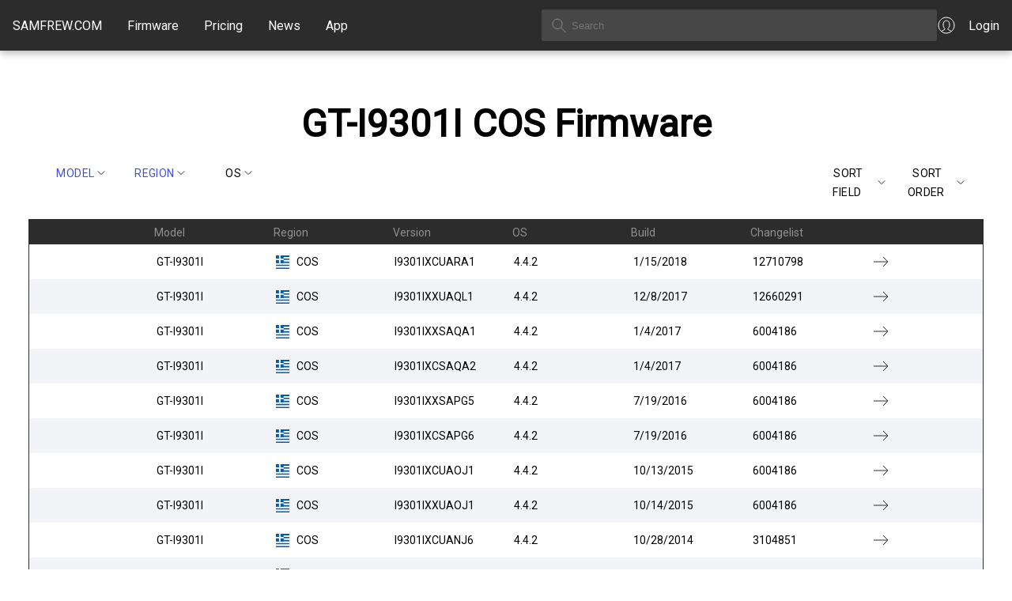

--- FILE ---
content_type: text/html; charset=utf-8
request_url: https://samfrew.com/firmware/model/GT-I9301I/region/COS/upload/Desc/0/10
body_size: 9318
content:
<!DOCTYPE html><html lang="en" class="__className_10f679"><head><meta charSet="utf-8"/><meta name="viewport" content="width=device-width, initial-scale=1"/><link rel="stylesheet" href="/_next/static/css/716e1319dcae92e7.css" data-precedence="next"/><link rel="stylesheet" href="/_next/static/css/30d74e5f93182a72.css" data-precedence="next"/><link rel="stylesheet" href="/_next/static/css/c0d8d72ee9e7a4a2.css" data-precedence="next"/><link rel="preload" as="script" fetchPriority="low" href="/_next/static/chunks/webpack-ee7f9af12efdde72.js"/><script src="/_next/static/chunks/4bd1b696-f6bedae49f0827a5.js" async="" type="2150377f8f0a48e056df4607-text/javascript"></script><script src="/_next/static/chunks/1255-6aa3b84be3b9649a.js" async="" type="2150377f8f0a48e056df4607-text/javascript"></script><script src="/_next/static/chunks/main-app-08607c612937c180.js" async="" type="2150377f8f0a48e056df4607-text/javascript"></script><script src="/_next/static/chunks/5934-e55831895592738c.js" async="" type="2150377f8f0a48e056df4607-text/javascript"></script><script src="/_next/static/chunks/4373-8a361f18085daac4.js" async="" type="2150377f8f0a48e056df4607-text/javascript"></script><script src="/_next/static/chunks/app/loading-982133024cc029e4.js" async="" type="2150377f8f0a48e056df4607-text/javascript"></script><script src="/_next/static/chunks/2619-3c9e02e22d10480a.js" async="" type="2150377f8f0a48e056df4607-text/javascript"></script><script src="/_next/static/chunks/app/global-error-356a9e96e4c36ffc.js" async="" type="2150377f8f0a48e056df4607-text/javascript"></script><script src="/_next/static/chunks/1871-a1caf3f28494890f.js" async="" type="2150377f8f0a48e056df4607-text/javascript"></script><script src="/_next/static/chunks/1356-8565a6996da8e06e.js" async="" type="2150377f8f0a48e056df4607-text/javascript"></script><script src="/_next/static/chunks/5836-38784654c50b9fdc.js" async="" type="2150377f8f0a48e056df4607-text/javascript"></script><script src="/_next/static/chunks/app/layout-a5a7354c1c9ef00c.js" async="" type="2150377f8f0a48e056df4607-text/javascript"></script><link rel="preload" href="https://www.googletagmanager.com/gtag/js?id=G-7LMW01DMNZ" as="script"/><link rel="preload" href="/ga4.js" as="script"/><meta name="next-size-adjust" content=""/><script src="/_next/static/chunks/polyfills-42372ed130431b0a.js" noModule="" type="2150377f8f0a48e056df4607-text/javascript"></script></head><body><div hidden=""><!--$?--><template id="B:0"></template><!--/$--></div><header class="common_header__GiAEs"><div class="common_headerContainer__rlO6z"><div class="common_startSeparator__x1IYZ"></div><div class="common_headerLogoIcon__VRcMa"><a href="/"><img alt="Home" loading="lazy" width="24" height="24" decoding="async" data-nimg="1" style="color:transparent" src="/_next/static/media/homeIcon.9c5cbab2.svg"/></a></div><div class="common_headerLogo___UojA"><a class="common_headerLinkHighlight__b0Ctg" href="/">SAMFREW.COM</a></div><nav class="common_navbar__ZLaxA false"><div class="common_menuBars__9OLBr"><span></span><span></span><span></span></div><div class="common_navLinks__g_Ui8"><a class="common_headerLinkHighlight__b0Ctg" href="/firmware">Firmware</a><a class="common_headerLinkHighlight__b0Ctg" href="/pricing">Pricing</a><a class="common_headerLinkHighlight__b0Ctg" href="/news">News</a><a class="common_headerLinkHighlight__b0Ctg" href="/application">App</a></div></nav><div class="common_searchContainer__ytq6e"><form><input class="common_searchBox__62rJ4" type="text" placeholder="Search" value=""/></form></div><a class="common_myAccount__akZ3w" href="https://samfrew.com/auth/login"><img alt="My Account" loading="lazy" width="24" height="24" decoding="async" data-nimg="1" style="color:transparent" src="/_next/static/media/myAccountIcon.e2b0af43.svg"/><span class="common_headerLinkHighlight__b0Ctg">Login</span></a><div class="common_endSeparator__sZu1c"></div></div></header><main class="common_mainContentWrapper__HFM1o"><!--$?--><template id="B:1"></template><style data-emotion="css 1vppgrm">.css-1vppgrm{position:fixed;top:0;left:0;width:100%;z-index:1301;}</style><div class="MuiBox-root css-1vppgrm"><style data-emotion="css 1bkwg0l">.css-1bkwg0l{position:relative;overflow:hidden;display:block;height:4px;z-index:0;background-color:rgb(167, 202, 237);}@media print{.css-1bkwg0l{-webkit-print-color-adjust:exact;color-adjust:exact;}}</style><span class="MuiLinearProgress-root MuiLinearProgress-colorPrimary MuiLinearProgress-indeterminate css-1bkwg0l" role="progressbar"><style data-emotion="css y6kna5 animation-ozg7p2">.css-y6kna5{width:100%;position:absolute;left:0;bottom:0;top:0;-webkit-transition:-webkit-transform 0.2s linear;transition:transform 0.2s linear;transform-origin:left;background-color:#1976d2;width:auto;-webkit-animation:animation-ozg7p2 2.1s cubic-bezier(0.65, 0.815, 0.735, 0.395) infinite;animation:animation-ozg7p2 2.1s cubic-bezier(0.65, 0.815, 0.735, 0.395) infinite;}@-webkit-keyframes animation-ozg7p2{0%{left:-35%;right:100%;}60%{left:100%;right:-90%;}100%{left:100%;right:-90%;}}@keyframes animation-ozg7p2{0%{left:-35%;right:100%;}60%{left:100%;right:-90%;}100%{left:100%;right:-90%;}}</style><span class="MuiLinearProgress-bar MuiLinearProgress-bar1 MuiLinearProgress-barColorPrimary MuiLinearProgress-bar1Indeterminate css-y6kna5"></span><style data-emotion="css mddmmv animation-19gglwu">.css-mddmmv{width:100%;position:absolute;left:0;bottom:0;top:0;-webkit-transition:-webkit-transform 0.2s linear;transition:transform 0.2s linear;transform-origin:left;--LinearProgressBar2-barColor:#1976d2;background-color:var(--LinearProgressBar2-barColor, currentColor);width:auto;-webkit-animation:animation-19gglwu 2.1s cubic-bezier(0.165, 0.84, 0.44, 1) 1.15s infinite;animation:animation-19gglwu 2.1s cubic-bezier(0.165, 0.84, 0.44, 1) 1.15s infinite;}@-webkit-keyframes animation-19gglwu{0%{left:-200%;right:100%;}60%{left:107%;right:-8%;}100%{left:107%;right:-8%;}}@keyframes animation-19gglwu{0%{left:-200%;right:100%;}60%{left:107%;right:-8%;}100%{left:107%;right:-8%;}}</style><span class="MuiLinearProgress-bar MuiLinearProgress-bar2 MuiLinearProgress-barColorPrimary MuiLinearProgress-bar2Indeterminate css-mddmmv"></span></span></div><!--/$--></main><footer><div class="common_footer___fhD_"><div class="common_footerLinkGroup__gmaJo">© 2015, 2026 <!-- -->Samfrew.com</div><div class="common_footerLinkGroup__gmaJo common_footerTest__1z11t">Disclaimer: Flashing Samsung firmware is a risky process that can potentially brick your device. By flashing firmware, you are modifying the software on your device, and if anything goes wrong, your device may become unusable.</div></div><div class="common_footerLinkPages__Ar1jU"><a style="color:#4051E1" href="/cdn-cgi/l/email-protection#e99a9c9999869b9da99a88848f9b8c9ec78a8684"><span class="__cf_email__" data-cfemail="a9dadcd9d9c6dbdde9dac8c4cfdbccde87cac6c4">[email&#160;protected]</span></a>   <a href="/privacy-policy">Privacy Policy</a>   <a href="/tos">Terms of Service</a></div></footer><script data-cfasync="false" src="/cdn-cgi/scripts/5c5dd728/cloudflare-static/email-decode.min.js"></script><script type="2150377f8f0a48e056df4607-text/javascript">requestAnimationFrame(function(){$RT=performance.now()});</script><script src="/_next/static/chunks/webpack-ee7f9af12efdde72.js" id="_R_" async="" type="2150377f8f0a48e056df4607-text/javascript"></script><div hidden id="S:1"><template id="P:2"></template><!--$?--><template id="B:3"></template><!--/$--></div><script type="2150377f8f0a48e056df4607-text/javascript">(self.__next_f=self.__next_f||[]).push([0])</script><script type="2150377f8f0a48e056df4607-text/javascript">self.__next_f.push([1,"1:\"$Sreact.fragment\"\n3:I[9766,[],\"\"]\n4:I[8924,[],\"\"]\n6:I[4431,[],\"OutletBoundary\"]\n8:I[5278,[],\"AsyncMetadataOutlet\"]\na:I[9797,[\"5934\",\"static/chunks/5934-e55831895592738c.js\",\"4373\",\"static/chunks/4373-8a361f18085daac4.js\",\"4209\",\"static/chunks/app/loading-982133024cc029e4.js\"],\"default\"]\nb:I[4431,[],\"ViewportBoundary\"]\nd:I[4431,[],\"MetadataBoundary\"]\ne:\"$Sreact.suspense\"\n10:I[8731,[\"2619\",\"static/chunks/2619-3c9e02e22d10480a.js\",\"4219\",\"static/chunks/app/global-error-356a9e96e4c36ffc.js\"],\"default\"]\n11:I[851,[\"5934\",\"static/chunks/5934-e55831895592738c.js\",\"2619\",\"static/chunks/2619-3c9e02e22d10480a.js\",\"1871\",\"static/chunks/1871-a1caf3f28494890f.js\",\"1356\",\"static/chunks/1356-8565a6996da8e06e.js\",\"5836\",\"static/chunks/5836-38784654c50b9fdc.js\",\"7177\",\"static/chunks/app/layout-a5a7354c1c9ef00c.js\"],\"LoadingProvider\"]\n12:I[370,[\"5934\",\"static/chunks/5934-e55831895592738c.js\",\"2619\",\"static/chunks/2619-3c9e02e22d10480a.js\",\"1871\",\"static/chunks/1871-a1caf3f28494890f.js\",\"1356\",\"static/chunks/1356-8565a6996da8e06e.js\",\"5836\",\"static/chunks/5836-38784654c50b9fdc.js\",\"7177\",\"static/chunks/app/layout-a5a7354c1c9ef00c.js\"],\"default\"]\n:HL[\"/_next/static/media/c4a2ca76cbcd952a-s.p.woff2\",\"font\",{\"crossOrigin\":\"\",\"type\":\"font/woff2\"}]\n:HL[\"/_next/static/css/716e1319dcae92e7.css\",\"style\"]\n:HL[\"/_next/static/css/30d74e5f93182a72.css\",\"style\"]\n:HL[\"/_next/static/css/c0d8d72ee9e7a4a2.css\",\"style\"]\n"])</script><script type="2150377f8f0a48e056df4607-text/javascript">self.__next_f.push([1,"0:{\"P\":null,\"b\":\"u6yEQykvsn3nnSZymYiNy\",\"p\":\"\",\"c\":[\"\",\"firmware\",\"model\",\"GT-I9301I\",\"region\",\"COS\",\"upload\",\"Desc\",\"0\",\"10\"],\"i\":false,\"f\":[[[\"\",{\"children\":[\"firmware\",{\"children\":[[\"query\",\"model/GT-I9301I/region/COS/upload/Desc/0/10\",\"oc\"],{\"children\":[\"__PAGE__\",{}]}]}]},\"$undefined\",\"$undefined\",true],[\"\",[\"$\",\"$1\",\"c\",{\"children\":[[[\"$\",\"link\",\"0\",{\"rel\":\"stylesheet\",\"href\":\"/_next/static/css/716e1319dcae92e7.css\",\"precedence\":\"next\",\"crossOrigin\":\"$undefined\",\"nonce\":\"$undefined\"}],[\"$\",\"link\",\"1\",{\"rel\":\"stylesheet\",\"href\":\"/_next/static/css/30d74e5f93182a72.css\",\"precedence\":\"next\",\"crossOrigin\":\"$undefined\",\"nonce\":\"$undefined\"}]],\"$L2\"]}],{\"children\":[\"firmware\",[\"$\",\"$1\",\"c\",{\"children\":[null,[\"$\",\"$L3\",null,{\"parallelRouterKey\":\"children\",\"error\":\"$undefined\",\"errorStyles\":\"$undefined\",\"errorScripts\":\"$undefined\",\"template\":[\"$\",\"$L4\",null,{}],\"templateStyles\":\"$undefined\",\"templateScripts\":\"$undefined\",\"notFound\":\"$undefined\",\"forbidden\":\"$undefined\",\"unauthorized\":\"$undefined\"}]]}],{\"children\":[[\"query\",\"model/GT-I9301I/region/COS/upload/Desc/0/10\",\"oc\"],[\"$\",\"$1\",\"c\",{\"children\":[null,[\"$\",\"$L3\",null,{\"parallelRouterKey\":\"children\",\"error\":\"$undefined\",\"errorStyles\":\"$undefined\",\"errorScripts\":\"$undefined\",\"template\":[\"$\",\"$L4\",null,{}],\"templateStyles\":\"$undefined\",\"templateScripts\":\"$undefined\",\"notFound\":\"$undefined\",\"forbidden\":\"$undefined\",\"unauthorized\":\"$undefined\"}]]}],{\"children\":[\"__PAGE__\",[\"$\",\"$1\",\"c\",{\"children\":[\"$L5\",[[\"$\",\"link\",\"0\",{\"rel\":\"stylesheet\",\"href\":\"/_next/static/css/c0d8d72ee9e7a4a2.css\",\"precedence\":\"next\",\"crossOrigin\":\"$undefined\",\"nonce\":\"$undefined\"}]],[\"$\",\"$L6\",null,{\"children\":[\"$L7\",[\"$\",\"$L8\",null,{\"promise\":\"$@9\"}]]}]]}],{},null,false]},null,false]},null,false]},[[\"$\",\"$La\",\"l\",{}],[],[]],false],[\"$\",\"$1\",\"h\",{\"children\":[null,[[\"$\",\"$Lb\",null,{\"children\":\"$Lc\"}],[\"$\",\"meta\",null,{\"name\":\"next-size-adjust\",\"content\":\"\"}]],[\"$\",\"$Ld\",null,{\"children\":[\"$\",\"div\",null,{\"hidden\":true,\"children\":[\"$\",\"$e\",null,{\"fallback\":null,\"children\":\"$Lf\"}]}]}]]}],false]],\"m\":\"$undefined\",\"G\":[\"$10\",[[\"$\",\"link\",\"0\",{\"rel\":\"stylesheet\",\"href\":\"/_next/static/css/c0d8d72ee9e7a4a2.css\",\"precedence\":\"next\",\"crossOrigin\":\"$undefined\",\"nonce\":\"$undefined\"}],[\"$\",\"link\",\"1\",{\"rel\":\"stylesheet\",\"href\":\"/_next/static/css/30d74e5f93182a72.css\",\"precedence\":\"next\",\"crossOrigin\":\"$undefined\",\"nonce\":\"$undefined\"}]]],\"s\":false,\"S\":false}\n"])</script><script type="2150377f8f0a48e056df4607-text/javascript">self.__next_f.push([1,"2:[\"$\",\"html\",null,{\"lang\":\"en\",\"className\":\"__className_10f679\",\"children\":[\"$\",\"body\",null,{\"children\":[\"$\",\"$L11\",null,{\"children\":[[\"$\",\"$L12\",null,{\"country\":\"US\",\"children\":[\"$\",\"$L3\",null,{\"parallelRouterKey\":\"children\",\"error\":\"$undefined\",\"errorStyles\":\"$undefined\",\"errorScripts\":\"$undefined\",\"template\":[\"$\",\"$L4\",null,{}],\"templateStyles\":\"$undefined\",\"templateScripts\":\"$undefined\",\"notFound\":[[[\"$\",\"title\",null,{\"children\":\"404: This page could not be found.\"}],[\"$\",\"div\",null,{\"style\":{\"fontFamily\":\"system-ui,\\\"Segoe UI\\\",Roboto,Helvetica,Arial,sans-serif,\\\"Apple Color Emoji\\\",\\\"Segoe UI Emoji\\\"\",\"height\":\"100vh\",\"textAlign\":\"center\",\"display\":\"flex\",\"flexDirection\":\"column\",\"alignItems\":\"center\",\"justifyContent\":\"center\"},\"children\":[\"$\",\"div\",null,{\"children\":[[\"$\",\"style\",null,{\"dangerouslySetInnerHTML\":{\"__html\":\"body{color:#000;background:#fff;margin:0}.next-error-h1{border-right:1px solid rgba(0,0,0,.3)}@media (prefers-color-scheme:dark){body{color:#fff;background:#000}.next-error-h1{border-right:1px solid rgba(255,255,255,.3)}}\"}}],[\"$\",\"h1\",null,{\"className\":\"next-error-h1\",\"style\":{\"display\":\"inline-block\",\"margin\":\"0 20px 0 0\",\"padding\":\"0 23px 0 0\",\"fontSize\":24,\"fontWeight\":500,\"verticalAlign\":\"top\",\"lineHeight\":\"49px\"},\"children\":404}],[\"$\",\"div\",null,{\"style\":{\"display\":\"inline-block\"},\"children\":[\"$\",\"h2\",null,{\"style\":{\"fontSize\":14,\"fontWeight\":400,\"lineHeight\":\"49px\",\"margin\":0},\"children\":\"This page could not be found.\"}]}]]}]}]],[]],\"forbidden\":\"$undefined\",\"unauthorized\":\"$undefined\"}]}],false]}]}]}]\n"])</script><script type="2150377f8f0a48e056df4607-text/javascript">self.__next_f.push([1,"c:[[\"$\",\"meta\",\"0\",{\"charSet\":\"utf-8\"}],[\"$\",\"meta\",\"1\",{\"name\":\"viewport\",\"content\":\"width=device-width, initial-scale=1\"}]]\n7:null\n"])</script><script type="2150377f8f0a48e056df4607-text/javascript">self.__next_f.push([1,"13:I[622,[],\"IconMark\"]\n"])</script><script type="2150377f8f0a48e056df4607-text/javascript">self.__next_f.push([1,"9:{\"metadata\":[[\"$\",\"title\",\"0\",{\"children\":\"COS GT-I9301I Firmware List | SamFrew\"}],[\"$\",\"meta\",\"1\",{\"name\":\"description\",\"content\":\"Discover original firmware updates for Samsung GALAXY S Ⅲ Neo (Model GT-I9301I) in Region COS\"}],[\"$\",\"meta\",\"2\",{\"name\":\"author\",\"content\":\"Samfrew\"}],[\"$\",\"meta\",\"3\",{\"name\":\"keywords\",\"content\":\"Samsung firmware, Galaxy firmware, Samsung updates, firmware download, Samsung software\"}],[\"$\",\"meta\",\"4\",{\"name\":\"creator\",\"content\":\"Samfrew\"}],[\"$\",\"meta\",\"5\",{\"name\":\"publisher\",\"content\":\"Samfrew\"}],[\"$\",\"meta\",\"6\",{\"name\":\"robots\",\"content\":\"index, follow\"}],[\"$\",\"link\",\"7\",{\"rel\":\"canonical\",\"href\":\"/firmware/model/GT-I9301I/region/COS/upload/Desc/0/10\"}],[\"$\",\"meta\",\"8\",{\"name\":\"format-detection\",\"content\":\"telephone=no, email=no\"}],[\"$\",\"meta\",\"9\",{\"property\":\"og:title\",\"content\":\"Samfrew\"}],[\"$\",\"meta\",\"10\",{\"property\":\"og:description\",\"content\":\"Your ultimate hub for original Samsung Galaxy firmware updates, downloads, and news.\"}],[\"$\",\"meta\",\"11\",{\"property\":\"og:url\",\"content\":\"https://samfrew.com\"}],[\"$\",\"meta\",\"12\",{\"property\":\"og:site_name\",\"content\":\"Samfrew\"}],[\"$\",\"meta\",\"13\",{\"property\":\"og:locale\",\"content\":\"en_US\"}],[\"$\",\"meta\",\"14\",{\"property\":\"og:image\",\"content\":\"https://samfrew.com/png/og.png\"}],[\"$\",\"meta\",\"15\",{\"property\":\"og:image:width\",\"content\":\"1200\"}],[\"$\",\"meta\",\"16\",{\"property\":\"og:image:height\",\"content\":\"630\"}],[\"$\",\"meta\",\"17\",{\"property\":\"og:image:alt\",\"content\":\"Samsung Firmware Repository\"}],[\"$\",\"meta\",\"18\",{\"property\":\"og:type\",\"content\":\"website\"}],[\"$\",\"meta\",\"19\",{\"name\":\"twitter:card\",\"content\":\"summary_large_image\"}],[\"$\",\"meta\",\"20\",{\"name\":\"twitter:title\",\"content\":\"Samfrew\"}],[\"$\",\"meta\",\"21\",{\"name\":\"twitter:description\",\"content\":\"Your ultimate hub for original Samsung Galaxy firmware updates, downloads, and news.\"}],[\"$\",\"meta\",\"22\",{\"name\":\"twitter:image\",\"content\":\"https://samfrew.com/png/og.png\"}],[\"$\",\"link\",\"23\",{\"rel\":\"icon\",\"href\":\"/favicon.ico\",\"type\":\"image/x-icon\",\"sizes\":\"16x16\"}],[\"$\",\"$L13\",\"24\",{}]],\"error\":null,\"digest\":\"$undefined\"}\n"])</script><script type="2150377f8f0a48e056df4607-text/javascript">self.__next_f.push([1,"f:\"$9:metadata\"\n"])</script><title>COS GT-I9301I Firmware List | SamFrew</title><meta name="description" content="Discover original firmware updates for Samsung GALAXY S Ⅲ Neo (Model GT-I9301I) in Region COS"/><meta name="author" content="Samfrew"/><meta name="keywords" content="Samsung firmware, Galaxy firmware, Samsung updates, firmware download, Samsung software"/><meta name="creator" content="Samfrew"/><meta name="publisher" content="Samfrew"/><meta name="robots" content="index, follow"/><link rel="canonical" href="/firmware/model/GT-I9301I/region/COS/upload/Desc/0/10"/><meta name="format-detection" content="telephone=no, email=no"/><meta property="og:title" content="Samfrew"/><meta property="og:description" content="Your ultimate hub for original Samsung Galaxy firmware updates, downloads, and news."/><meta property="og:url" content="https://samfrew.com"/><meta property="og:site_name" content="Samfrew"/><meta property="og:locale" content="en_US"/><meta property="og:image" content="https://samfrew.com/png/og.png"/><meta property="og:image:width" content="1200"/><meta property="og:image:height" content="630"/><meta property="og:image:alt" content="Samsung Firmware Repository"/><meta property="og:type" content="website"/><meta name="twitter:card" content="summary_large_image"/><meta name="twitter:title" content="Samfrew"/><meta name="twitter:description" content="Your ultimate hub for original Samsung Galaxy firmware updates, downloads, and news."/><meta name="twitter:image" content="https://samfrew.com/png/og.png"/><link rel="icon" href="/favicon.ico" type="image/x-icon" sizes="16x16"/><script type="2150377f8f0a48e056df4607-text/javascript">document.querySelectorAll('body link[rel="icon"], body link[rel="apple-touch-icon"]').forEach(el => document.head.appendChild(el))</script><div hidden id="S:3"></div><script type="2150377f8f0a48e056df4607-text/javascript">$RB=[];$RV=function(a){$RT=performance.now();for(var b=0;b<a.length;b+=2){var c=a[b],e=a[b+1];null!==e.parentNode&&e.parentNode.removeChild(e);var f=c.parentNode;if(f){var g=c.previousSibling,h=0;do{if(c&&8===c.nodeType){var d=c.data;if("/$"===d||"/&"===d)if(0===h)break;else h--;else"$"!==d&&"$?"!==d&&"$~"!==d&&"$!"!==d&&"&"!==d||h++}d=c.nextSibling;f.removeChild(c);c=d}while(c);for(;e.firstChild;)f.insertBefore(e.firstChild,c);g.data="$";g._reactRetry&&requestAnimationFrame(g._reactRetry)}}a.length=0};
$RC=function(a,b){if(b=document.getElementById(b))(a=document.getElementById(a))?(a.previousSibling.data="$~",$RB.push(a,b),2===$RB.length&&("number"!==typeof $RT?requestAnimationFrame($RV.bind(null,$RB)):(a=performance.now(),setTimeout($RV.bind(null,$RB),2300>a&&2E3<a?2300-a:$RT+300-a)))):b.parentNode.removeChild(b)};$RC("B:3","S:3")</script><div hidden id="S:0"></div><script type="2150377f8f0a48e056df4607-text/javascript">$RC("B:0","S:0")</script><script type="2150377f8f0a48e056df4607-text/javascript">self.__next_f.push([1,"15:I[8743,[\"5934\",\"static/chunks/5934-e55831895592738c.js\",\"1871\",\"static/chunks/1871-a1caf3f28494890f.js\",\"1356\",\"static/chunks/1356-8565a6996da8e06e.js\",\"910\",\"static/chunks/910-40d78aa3c29a0d3f.js\",\"7891\",\"static/chunks/7891-aa44e54f9c270acb.js\",\"3289\",\"static/chunks/app/firmware/%5B%5B...query%5D%5D/page-e3d97e33df68cc7c.js\"],\"TableQueryControl\"]\n16:I[1356,[\"5934\",\"static/chunks/5934-e55831895592738c.js\",\"1871\",\"static/chunks/1871-a1caf3f28494890f.js\",\"1356\",\"static/chunks/1356-8565a6996da8e06e.js\",\"910\",\"static/chunks/910-40d78aa3c29a0d3f.js\",\"7891\",\"static/chunks/7891-aa44e54f9c270acb.js\",\"3289\",\"static/chunks/app/firmware/%5B%5B...query%5D%5D/page-e3d97e33df68cc7c.js\"],\"Image\"]\n"])</script><script type="2150377f8f0a48e056df4607-text/javascript">self.__next_f.push([1,"5:[\"$\",\"div\",null,{\"className\":\"firmware_firmwarePage__gKogN\",\"children\":[[\"$\",\"div\",null,{\"className\":\"firmware_firmwareHeader__8wPVO\",\"children\":[\"$\",\"h1\",null,{\"children\":[\"GT-I9301I\",\" \",\"COS\",\" Firmware\"]}]}],[\"$\",\"div\",null,{\"className\":\"firmware_tableControlsContainer__jhGxG\",\"children\":[[\"$\",\"div\",null,{\"children\":\"$L14\"}],[\"$\",\"div\",null,{\"children\":[[\"$\",\"$L15\",null,{\"controlName\":\"sortKey\",\"filters\":{\"model\":\"GT-I9301I\",\"region\":\"COS\",\"os\":\"\"},\"query\":{\"sortKey\":\"upload\",\"sortOrder\":\"Desc\",\"skip\":0,\"limit\":10},\"options\":[\"upload\",\"model\",\"region\",\"os\",\"pda\",\"build\",\"changelist\"]}],[\"$\",\"$L15\",null,{\"controlName\":\"sortOrder\",\"filters\":\"$5:props:children:1:props:children:1:props:children:0:props:filters\",\"query\":\"$5:props:children:1:props:children:1:props:children:0:props:query\",\"options\":[\"Asc\",\"Desc\"]}],[\"$\",\"$L15\",null,{\"controlName\":\"limit\",\"filters\":\"$5:props:children:1:props:children:1:props:children:0:props:filters\",\"query\":\"$5:props:children:1:props:children:1:props:children:0:props:query\",\"options\":[\"10\"]}]]}]]}],[\"$\",\"div\",null,{\"className\":\"firmwareTable_flexTable__3Sr5E\",\"children\":[[\"$\",\"div\",null,{\"className\":\"firmwareTable_flexRow__DfRLL firmwareTable_flexRowHeader__BKaHM\",\"children\":[[\"$\",\"div\",null,{\"className\":\"firmwareTable_flexCellHeader__7Amfy\",\"children\":\" \"}],[\"$\",\"div\",null,{\"className\":\"firmwareTable_flexCellHeader__7Amfy\",\"children\":\"Model\"}],[\"$\",\"div\",null,{\"className\":\"firmwareTable_flexCellHeader__7Amfy\",\"children\":\"Region\"}],[\"$\",\"div\",null,{\"className\":\"firmwareTable_flexCellHeader__7Amfy\",\"children\":\"Version\"}],[\"$\",\"div\",null,{\"className\":\"firmwareTable_flexCellHeader__7Amfy\",\"children\":\"OS\"}],[\"$\",\"div\",null,{\"className\":\"firmwareTable_flexCellHeader__7Amfy\",\"children\":\"Build\"}],[\"$\",\"div\",null,{\"className\":\"firmwareTable_flexCellHeader__7Amfy\",\"children\":\"Changelist\"}],[\"$\",\"div\",null,{\"className\":\"firmwareTable_flexCellHeader__7Amfy\",\"children\":\" \"}]]}],[[\"$\",\"a\",\"0\",{\"href\":\"/download/GALAXY__S____Neo__/3k7n/COS/I9301IXCUARA1/I9301ICOSARA1\",\"className\":\"firmwareTable_flexRow__DfRLL\",\"children\":[[\"$\",\"div\",null,{\"className\":\"firmwareTable_flexCell__KPd_2\",\"children\":\" \"}],[\"$\",\"div\",null,{\"className\":\"firmwareTable_flexCell__KPd_2\",\"children\":[[\"$\",\"span\",null,{\"className\":\"firmwareTable_flexCellLabel__b2sEY\",\"children\":\"Model: \"}],\"GT-I9301I\"]}],[\"$\",\"div\",null,{\"className\":\"firmwareTable_flexCell__KPd_2\",\"children\":[[\"$\",\"span\",null,{\"className\":\"firmwareTable_flexCellLabel__b2sEY\",\"children\":\"Region: \"}],[\"$\",\"span\",null,{\"className\":\"firmwareTable_flexCellFlag__rKjzR\",\"children\":[[\"$\",\"img\",null,{\"src\":\"https://cdnjs.cloudflare.com/ajax/libs/flag-icon-css/3.4.3/flags/1x1/gr.svg\",\"style\":{\"display\":\"inline-block\",\"width\":\"1em\",\"height\":\"1em\",\"verticalAlign\":\"middle\",\"fontSize\":\"1.25em\",\"lineHeight\":\"1.25em\"}}],\"   \"]}],\"COS\"]}],[\"$\",\"div\",null,{\"className\":\"firmwareTable_flexCell__KPd_2\",\"children\":[[\"$\",\"span\",null,{\"className\":\"firmwareTable_flexCellLabel__b2sEY\",\"children\":\"Version: \"}],\"I9301IXCUARA1\"]}],[\"$\",\"div\",null,{\"className\":\"firmwareTable_flexCell__KPd_2\",\"children\":[[\"$\",\"span\",null,{\"className\":\"firmwareTable_flexCellLabel__b2sEY\",\"children\":\"OS: \"}],\"4.4.2\"]}],[\"$\",\"div\",null,{\"className\":\"firmwareTable_flexCell__KPd_2\",\"children\":[[\"$\",\"span\",null,{\"className\":\"firmwareTable_flexCellLabel__b2sEY\",\"children\":\"Build: \"}],\"1/15/2018\"]}],[\"$\",\"div\",null,{\"className\":\"firmwareTable_flexCell__KPd_2\",\"children\":[[\"$\",\"span\",null,{\"className\":\"firmwareTable_flexCellLabel__b2sEY\",\"children\":\"Changelist: \"}],\"12710798\"]}],[\"$\",\"div\",null,{\"className\":\"firmwareTable_flexCell__KPd_2\",\"children\":[[\"$\",\"span\",null,{\"className\":\"firmwareTable_flexCellLabel__b2sEY\",\"children\":\"Download Link: \"}],[\"$\",\"$L16\",null,{\"alt\":\"Download\",\"src\":{\"src\":\"/_next/static/media/rightArrowIcon.b60583e9.svg\",\"height\":24,\"width\":24,\"blurWidth\":0,\"blurHeight\":0}}]]}]]}],[\"$\",\"a\",\"1\",{\"href\":\"/download/GALAXY__S____Neo__/6ip1/COS/I9301IXXUAQL1/I9301ICOSAQL1\",\"className\":\"firmwareTable_flexRow__DfRLL\",\"children\":[[\"$\",\"div\",null,{\"className\":\"firmwareTable_flexCell__KPd_2\",\"children\":\" \"}],[\"$\",\"div\",null,{\"className\":\"firmwareTable_flexCell__KPd_2\",\"children\":[[\"$\",\"span\",null,{\"className\":\"firmwareTable_flexCellLabel__b2sEY\",\"children\":\"Model: \"}],\"GT-I9301I\"]}],[\"$\",\"div\",null,{\"className\":\"firmwareTable_flexCell__KPd_2\",\"children\":[[\"$\",\"span\",null,{\"className\":\"firmwareTable_flexCellLabel__b2sEY\",\"children\":\"Region: \"}],[\"$\",\"span\",null,{\"className\":\"firmwareTable_flexCellFlag__rKjzR\",\"children\":[[\"$\",\"img\",null,{\"src\":\"https://cdnjs.cloudflare.com/ajax/libs/flag-icon-css/3.4.3/flags/1x1/gr.svg\",\"style\":{\"display\":\"inline-block\",\"width\":\"1em\",\"height\":\"1em\",\"verticalAlign\":\"middle\",\"fontSize\":\"1.25em\",\"lineHeight\":\"1.25em\"}}],\"   \"]}],\"COS\"]}],\"$L17\",\"$L18\",\"$L19\",\"$L1a\",\"$L1b\"]}],\"$L1c\",\"$L1d\",\"$L1e\",\"$L1f\",\"$L20\",\"$L21\",\"$L22\",\"$L23\"]]}],\"$L24\"]}]\n"])</script><script type="2150377f8f0a48e056df4607-text/javascript">self.__next_f.push([1,"25:I[4587,[\"5934\",\"static/chunks/5934-e55831895592738c.js\",\"1871\",\"static/chunks/1871-a1caf3f28494890f.js\",\"1356\",\"static/chunks/1356-8565a6996da8e06e.js\",\"910\",\"static/chunks/910-40d78aa3c29a0d3f.js\",\"7891\",\"static/chunks/7891-aa44e54f9c270acb.js\",\"3289\",\"static/chunks/app/firmware/%5B%5B...query%5D%5D/page-e3d97e33df68cc7c.js\"],\"PaginationControls\"]\n17:[\"$\",\"div\",null,{\"className\":\"firmwareTable_flexCell__KPd_2\",\"children\":[[\"$\",\"span\",null,{\"className\":\"firmwareTable_flexCellLabel__b2sEY\",\"children\":\"Version: \"}],\"I9301IXXUAQL1\"]}]\n18:[\"$\",\"div\",null,{\"className\":\"firmwareTable_flexCell__KPd_2\",\"children\":[[\"$\",\"span\",null,{\"className\":\"firmwareTable_flexCellLabel__b2sEY\",\"children\":\"OS: \"}],\"4.4.2\"]}]\n19:[\"$\",\"div\",null,{\"className\":\"firmwareTable_flexCell__KPd_2\",\"children\":[[\"$\",\"span\",null,{\"className\":\"firmwareTable_flexCellLabel__b2sEY\",\"children\":\"Build: \"}],\"12/8/2017\"]}]\n1a:[\"$\",\"div\",null,{\"className\":\"firmwareTable_flexCell__KPd_2\",\"children\":[[\"$\",\"span\",null,{\"className\":\"firmwareTable_flexCellLabel__b2sEY\",\"children\":\"Changelist: \"}],\"12660291\"]}]\n1b:[\"$\",\"div\",null,{\"className\":\"firmwareTable_flexCell__KPd_2\",\"children\":[[\"$\",\"span\",null,{\"className\":\"firmwareTable_flexCellLabel__b2sEY\",\"children\":\"Download Link: \"}],[\"$\",\"$L16\",null,{\"alt\":\"Download\",\"src\":\"$5:props:children:2:props:children:1:0:props:children:7:props:children:1:props:src\"}]]}]\n"])</script><script type="2150377f8f0a48e056df4607-text/javascript">self.__next_f.push([1,"1c:[\"$\",\"a\",\"2\",{\"href\":\"/download/GALAXY__S____Neo__/2o9z/COS/I9301IXXSAQA1/I9301ICOSAOH2\",\"className\":\"firmwareTable_flexRow__DfRLL\",\"children\":[[\"$\",\"div\",null,{\"className\":\"firmwareTable_flexCell__KPd_2\",\"children\":\" \"}],[\"$\",\"div\",null,{\"className\":\"firmwareTable_flexCell__KPd_2\",\"children\":[[\"$\",\"span\",null,{\"className\":\"firmwareTable_flexCellLabel__b2sEY\",\"children\":\"Model: \"}],\"GT-I9301I\"]}],[\"$\",\"div\",null,{\"className\":\"firmwareTable_flexCell__KPd_2\",\"children\":[[\"$\",\"span\",null,{\"className\":\"firmwareTable_flexCellLabel__b2sEY\",\"children\":\"Region: \"}],[\"$\",\"span\",null,{\"className\":\"firmwareTable_flexCellFlag__rKjzR\",\"children\":[[\"$\",\"img\",null,{\"src\":\"https://cdnjs.cloudflare.com/ajax/libs/flag-icon-css/3.4.3/flags/1x1/gr.svg\",\"style\":{\"display\":\"inline-block\",\"width\":\"1em\",\"height\":\"1em\",\"verticalAlign\":\"middle\",\"fontSize\":\"1.25em\",\"lineHeight\":\"1.25em\"}}],\"   \"]}],\"COS\"]}],[\"$\",\"div\",null,{\"className\":\"firmwareTable_flexCell__KPd_2\",\"children\":[[\"$\",\"span\",null,{\"className\":\"firmwareTable_flexCellLabel__b2sEY\",\"children\":\"Version: \"}],\"I9301IXXSAQA1\"]}],[\"$\",\"div\",null,{\"className\":\"firmwareTable_flexCell__KPd_2\",\"children\":[[\"$\",\"span\",null,{\"className\":\"firmwareTable_flexCellLabel__b2sEY\",\"children\":\"OS: \"}],\"4.4.2\"]}],[\"$\",\"div\",null,{\"className\":\"firmwareTable_flexCell__KPd_2\",\"children\":[[\"$\",\"span\",null,{\"className\":\"firmwareTable_flexCellLabel__b2sEY\",\"children\":\"Build: \"}],\"1/4/2017\"]}],[\"$\",\"div\",null,{\"className\":\"firmwareTable_flexCell__KPd_2\",\"children\":[[\"$\",\"span\",null,{\"className\":\"firmwareTable_flexCellLabel__b2sEY\",\"children\":\"Changelist: \"}],\"6004186\"]}],[\"$\",\"div\",null,{\"className\":\"firmwareTable_flexCell__KPd_2\",\"children\":[[\"$\",\"span\",null,{\"className\":\"firmwareTable_flexCellLabel__b2sEY\",\"children\":\"Download Link: \"}],[\"$\",\"$L16\",null,{\"alt\":\"Download\",\"src\":\"$5:props:children:2:props:children:1:0:props:children:7:props:children:1:props:src\"}]]}]]}]\n"])</script><script type="2150377f8f0a48e056df4607-text/javascript">self.__next_f.push([1,"1d:[\"$\",\"a\",\"3\",{\"href\":\"/download/GALAXY__S____Neo__/u85x/COS/I9301IXCSAQA2/I9301ICOSAOH2\",\"className\":\"firmwareTable_flexRow__DfRLL\",\"children\":[[\"$\",\"div\",null,{\"className\":\"firmwareTable_flexCell__KPd_2\",\"children\":\" \"}],[\"$\",\"div\",null,{\"className\":\"firmwareTable_flexCell__KPd_2\",\"children\":[[\"$\",\"span\",null,{\"className\":\"firmwareTable_flexCellLabel__b2sEY\",\"children\":\"Model: \"}],\"GT-I9301I\"]}],[\"$\",\"div\",null,{\"className\":\"firmwareTable_flexCell__KPd_2\",\"children\":[[\"$\",\"span\",null,{\"className\":\"firmwareTable_flexCellLabel__b2sEY\",\"children\":\"Region: \"}],[\"$\",\"span\",null,{\"className\":\"firmwareTable_flexCellFlag__rKjzR\",\"children\":[[\"$\",\"img\",null,{\"src\":\"https://cdnjs.cloudflare.com/ajax/libs/flag-icon-css/3.4.3/flags/1x1/gr.svg\",\"style\":{\"display\":\"inline-block\",\"width\":\"1em\",\"height\":\"1em\",\"verticalAlign\":\"middle\",\"fontSize\":\"1.25em\",\"lineHeight\":\"1.25em\"}}],\"   \"]}],\"COS\"]}],[\"$\",\"div\",null,{\"className\":\"firmwareTable_flexCell__KPd_2\",\"children\":[[\"$\",\"span\",null,{\"className\":\"firmwareTable_flexCellLabel__b2sEY\",\"children\":\"Version: \"}],\"I9301IXCSAQA2\"]}],[\"$\",\"div\",null,{\"className\":\"firmwareTable_flexCell__KPd_2\",\"children\":[[\"$\",\"span\",null,{\"className\":\"firmwareTable_flexCellLabel__b2sEY\",\"children\":\"OS: \"}],\"4.4.2\"]}],[\"$\",\"div\",null,{\"className\":\"firmwareTable_flexCell__KPd_2\",\"children\":[[\"$\",\"span\",null,{\"className\":\"firmwareTable_flexCellLabel__b2sEY\",\"children\":\"Build: \"}],\"1/4/2017\"]}],[\"$\",\"div\",null,{\"className\":\"firmwareTable_flexCell__KPd_2\",\"children\":[[\"$\",\"span\",null,{\"className\":\"firmwareTable_flexCellLabel__b2sEY\",\"children\":\"Changelist: \"}],\"6004186\"]}],[\"$\",\"div\",null,{\"className\":\"firmwareTable_flexCell__KPd_2\",\"children\":[[\"$\",\"span\",null,{\"className\":\"firmwareTable_flexCellLabel__b2sEY\",\"children\":\"Download Link: \"}],[\"$\",\"$L16\",null,{\"alt\":\"Download\",\"src\":\"$5:props:children:2:props:children:1:0:props:children:7:props:children:1:props:src\"}]]}]]}]\n"])</script><script type="2150377f8f0a48e056df4607-text/javascript">self.__next_f.push([1,"1e:[\"$\",\"a\",\"4\",{\"href\":\"/download/Galaxy__S3__Neo+__/2o14/COS/I9301IXXSAPG5/I9301ICOSAOH2\",\"className\":\"firmwareTable_flexRow__DfRLL\",\"children\":[[\"$\",\"div\",null,{\"className\":\"firmwareTable_flexCell__KPd_2\",\"children\":\" \"}],[\"$\",\"div\",null,{\"className\":\"firmwareTable_flexCell__KPd_2\",\"children\":[[\"$\",\"span\",null,{\"className\":\"firmwareTable_flexCellLabel__b2sEY\",\"children\":\"Model: \"}],\"GT-I9301I\"]}],[\"$\",\"div\",null,{\"className\":\"firmwareTable_flexCell__KPd_2\",\"children\":[[\"$\",\"span\",null,{\"className\":\"firmwareTable_flexCellLabel__b2sEY\",\"children\":\"Region: \"}],[\"$\",\"span\",null,{\"className\":\"firmwareTable_flexCellFlag__rKjzR\",\"children\":[[\"$\",\"img\",null,{\"src\":\"https://cdnjs.cloudflare.com/ajax/libs/flag-icon-css/3.4.3/flags/1x1/gr.svg\",\"style\":{\"display\":\"inline-block\",\"width\":\"1em\",\"height\":\"1em\",\"verticalAlign\":\"middle\",\"fontSize\":\"1.25em\",\"lineHeight\":\"1.25em\"}}],\"   \"]}],\"COS\"]}],[\"$\",\"div\",null,{\"className\":\"firmwareTable_flexCell__KPd_2\",\"children\":[[\"$\",\"span\",null,{\"className\":\"firmwareTable_flexCellLabel__b2sEY\",\"children\":\"Version: \"}],\"I9301IXXSAPG5\"]}],[\"$\",\"div\",null,{\"className\":\"firmwareTable_flexCell__KPd_2\",\"children\":[[\"$\",\"span\",null,{\"className\":\"firmwareTable_flexCellLabel__b2sEY\",\"children\":\"OS: \"}],\"4.4.2\"]}],[\"$\",\"div\",null,{\"className\":\"firmwareTable_flexCell__KPd_2\",\"children\":[[\"$\",\"span\",null,{\"className\":\"firmwareTable_flexCellLabel__b2sEY\",\"children\":\"Build: \"}],\"7/19/2016\"]}],[\"$\",\"div\",null,{\"className\":\"firmwareTable_flexCell__KPd_2\",\"children\":[[\"$\",\"span\",null,{\"className\":\"firmwareTable_flexCellLabel__b2sEY\",\"children\":\"Changelist: \"}],\"6004186\"]}],[\"$\",\"div\",null,{\"className\":\"firmwareTable_flexCell__KPd_2\",\"children\":[[\"$\",\"span\",null,{\"className\":\"firmwareTable_flexCellLabel__b2sEY\",\"children\":\"Download Link: \"}],[\"$\",\"$L16\",null,{\"alt\":\"Download\",\"src\":\"$5:props:children:2:props:children:1:0:props:children:7:props:children:1:props:src\"}]]}]]}]\n"])</script><script type="2150377f8f0a48e056df4607-text/javascript">self.__next_f.push([1,"1f:[\"$\",\"a\",\"5\",{\"href\":\"/download/GALAXY__S____Neo__/211x/COS/I9301IXCSAPG6/I9301ICOSAOH2\",\"className\":\"firmwareTable_flexRow__DfRLL\",\"children\":[[\"$\",\"div\",null,{\"className\":\"firmwareTable_flexCell__KPd_2\",\"children\":\" \"}],[\"$\",\"div\",null,{\"className\":\"firmwareTable_flexCell__KPd_2\",\"children\":[[\"$\",\"span\",null,{\"className\":\"firmwareTable_flexCellLabel__b2sEY\",\"children\":\"Model: \"}],\"GT-I9301I\"]}],[\"$\",\"div\",null,{\"className\":\"firmwareTable_flexCell__KPd_2\",\"children\":[[\"$\",\"span\",null,{\"className\":\"firmwareTable_flexCellLabel__b2sEY\",\"children\":\"Region: \"}],[\"$\",\"span\",null,{\"className\":\"firmwareTable_flexCellFlag__rKjzR\",\"children\":[[\"$\",\"img\",null,{\"src\":\"https://cdnjs.cloudflare.com/ajax/libs/flag-icon-css/3.4.3/flags/1x1/gr.svg\",\"style\":{\"display\":\"inline-block\",\"width\":\"1em\",\"height\":\"1em\",\"verticalAlign\":\"middle\",\"fontSize\":\"1.25em\",\"lineHeight\":\"1.25em\"}}],\"   \"]}],\"COS\"]}],[\"$\",\"div\",null,{\"className\":\"firmwareTable_flexCell__KPd_2\",\"children\":[[\"$\",\"span\",null,{\"className\":\"firmwareTable_flexCellLabel__b2sEY\",\"children\":\"Version: \"}],\"I9301IXCSAPG6\"]}],[\"$\",\"div\",null,{\"className\":\"firmwareTable_flexCell__KPd_2\",\"children\":[[\"$\",\"span\",null,{\"className\":\"firmwareTable_flexCellLabel__b2sEY\",\"children\":\"OS: \"}],\"4.4.2\"]}],[\"$\",\"div\",null,{\"className\":\"firmwareTable_flexCell__KPd_2\",\"children\":[[\"$\",\"span\",null,{\"className\":\"firmwareTable_flexCellLabel__b2sEY\",\"children\":\"Build: \"}],\"7/19/2016\"]}],[\"$\",\"div\",null,{\"className\":\"firmwareTable_flexCell__KPd_2\",\"children\":[[\"$\",\"span\",null,{\"className\":\"firmwareTable_flexCellLabel__b2sEY\",\"children\":\"Changelist: \"}],\"6004186\"]}],[\"$\",\"div\",null,{\"className\":\"firmwareTable_flexCell__KPd_2\",\"children\":[[\"$\",\"span\",null,{\"className\":\"firmwareTable_flexCellLabel__b2sEY\",\"children\":\"Download Link: \"}],[\"$\",\"$L16\",null,{\"alt\":\"Download\",\"src\":\"$5:props:children:2:props:children:1:0:props:children:7:props:children:1:props:src\"}]]}]]}]\n"])</script><script type="2150377f8f0a48e056df4607-text/javascript">self.__next_f.push([1,"20:[\"$\",\"a\",\"6\",{\"href\":\"/download/Galaxy__S3__Neo+__/7u87/COS/I9301IXCUAOJ1/I9301ICOSAOH2\",\"className\":\"firmwareTable_flexRow__DfRLL\",\"children\":[[\"$\",\"div\",null,{\"className\":\"firmwareTable_flexCell__KPd_2\",\"children\":\" \"}],[\"$\",\"div\",null,{\"className\":\"firmwareTable_flexCell__KPd_2\",\"children\":[[\"$\",\"span\",null,{\"className\":\"firmwareTable_flexCellLabel__b2sEY\",\"children\":\"Model: \"}],\"GT-I9301I\"]}],[\"$\",\"div\",null,{\"className\":\"firmwareTable_flexCell__KPd_2\",\"children\":[[\"$\",\"span\",null,{\"className\":\"firmwareTable_flexCellLabel__b2sEY\",\"children\":\"Region: \"}],[\"$\",\"span\",null,{\"className\":\"firmwareTable_flexCellFlag__rKjzR\",\"children\":[[\"$\",\"img\",null,{\"src\":\"https://cdnjs.cloudflare.com/ajax/libs/flag-icon-css/3.4.3/flags/1x1/gr.svg\",\"style\":{\"display\":\"inline-block\",\"width\":\"1em\",\"height\":\"1em\",\"verticalAlign\":\"middle\",\"fontSize\":\"1.25em\",\"lineHeight\":\"1.25em\"}}],\"   \"]}],\"COS\"]}],[\"$\",\"div\",null,{\"className\":\"firmwareTable_flexCell__KPd_2\",\"children\":[[\"$\",\"span\",null,{\"className\":\"firmwareTable_flexCellLabel__b2sEY\",\"children\":\"Version: \"}],\"I9301IXCUAOJ1\"]}],[\"$\",\"div\",null,{\"className\":\"firmwareTable_flexCell__KPd_2\",\"children\":[[\"$\",\"span\",null,{\"className\":\"firmwareTable_flexCellLabel__b2sEY\",\"children\":\"OS: \"}],\"4.4.2\"]}],[\"$\",\"div\",null,{\"className\":\"firmwareTable_flexCell__KPd_2\",\"children\":[[\"$\",\"span\",null,{\"className\":\"firmwareTable_flexCellLabel__b2sEY\",\"children\":\"Build: \"}],\"10/13/2015\"]}],[\"$\",\"div\",null,{\"className\":\"firmwareTable_flexCell__KPd_2\",\"children\":[[\"$\",\"span\",null,{\"className\":\"firmwareTable_flexCellLabel__b2sEY\",\"children\":\"Changelist: \"}],\"6004186\"]}],[\"$\",\"div\",null,{\"className\":\"firmwareTable_flexCell__KPd_2\",\"children\":[[\"$\",\"span\",null,{\"className\":\"firmwareTable_flexCellLabel__b2sEY\",\"children\":\"Download Link: \"}],[\"$\",\"$L16\",null,{\"alt\":\"Download\",\"src\":\"$5:props:children:2:props:children:1:0:props:children:7:props:children:1:props:src\"}]]}]]}]\n"])</script><script type="2150377f8f0a48e056df4607-text/javascript">self.__next_f.push([1,"21:[\"$\",\"a\",\"7\",{\"href\":\"/download/Galaxy__S3__Neo+__/u0u3/COS/I9301IXXUAOJ1/I9301ICOSAOH2\",\"className\":\"firmwareTable_flexRow__DfRLL\",\"children\":[[\"$\",\"div\",null,{\"className\":\"firmwareTable_flexCell__KPd_2\",\"children\":\" \"}],[\"$\",\"div\",null,{\"className\":\"firmwareTable_flexCell__KPd_2\",\"children\":[[\"$\",\"span\",null,{\"className\":\"firmwareTable_flexCellLabel__b2sEY\",\"children\":\"Model: \"}],\"GT-I9301I\"]}],[\"$\",\"div\",null,{\"className\":\"firmwareTable_flexCell__KPd_2\",\"children\":[[\"$\",\"span\",null,{\"className\":\"firmwareTable_flexCellLabel__b2sEY\",\"children\":\"Region: \"}],[\"$\",\"span\",null,{\"className\":\"firmwareTable_flexCellFlag__rKjzR\",\"children\":[[\"$\",\"img\",null,{\"src\":\"https://cdnjs.cloudflare.com/ajax/libs/flag-icon-css/3.4.3/flags/1x1/gr.svg\",\"style\":{\"display\":\"inline-block\",\"width\":\"1em\",\"height\":\"1em\",\"verticalAlign\":\"middle\",\"fontSize\":\"1.25em\",\"lineHeight\":\"1.25em\"}}],\"   \"]}],\"COS\"]}],[\"$\",\"div\",null,{\"className\":\"firmwareTable_flexCell__KPd_2\",\"children\":[[\"$\",\"span\",null,{\"className\":\"firmwareTable_flexCellLabel__b2sEY\",\"children\":\"Version: \"}],\"I9301IXXUAOJ1\"]}],[\"$\",\"div\",null,{\"className\":\"firmwareTable_flexCell__KPd_2\",\"children\":[[\"$\",\"span\",null,{\"className\":\"firmwareTable_flexCellLabel__b2sEY\",\"children\":\"OS: \"}],\"4.4.2\"]}],[\"$\",\"div\",null,{\"className\":\"firmwareTable_flexCell__KPd_2\",\"children\":[[\"$\",\"span\",null,{\"className\":\"firmwareTable_flexCellLabel__b2sEY\",\"children\":\"Build: \"}],\"10/14/2015\"]}],[\"$\",\"div\",null,{\"className\":\"firmwareTable_flexCell__KPd_2\",\"children\":[[\"$\",\"span\",null,{\"className\":\"firmwareTable_flexCellLabel__b2sEY\",\"children\":\"Changelist: \"}],\"6004186\"]}],[\"$\",\"div\",null,{\"className\":\"firmwareTable_flexCell__KPd_2\",\"children\":[[\"$\",\"span\",null,{\"className\":\"firmwareTable_flexCellLabel__b2sEY\",\"children\":\"Download Link: \"}],[\"$\",\"$L16\",null,{\"alt\":\"Download\",\"src\":\"$5:props:children:2:props:children:1:0:props:children:7:props:children:1:props:src\"}]]}]]}]\n"])</script><script type="2150377f8f0a48e056df4607-text/javascript">self.__next_f.push([1,"22:[\"$\",\"a\",\"8\",{\"href\":\"/download/Galaxy__S3__Neo+__/18i5/COS/I9301IXCUANJ6/I9301ICOSANJ1\",\"className\":\"firmwareTable_flexRow__DfRLL\",\"children\":[[\"$\",\"div\",null,{\"className\":\"firmwareTable_flexCell__KPd_2\",\"children\":\" \"}],[\"$\",\"div\",null,{\"className\":\"firmwareTable_flexCell__KPd_2\",\"children\":[[\"$\",\"span\",null,{\"className\":\"firmwareTable_flexCellLabel__b2sEY\",\"children\":\"Model: \"}],\"GT-I9301I\"]}],[\"$\",\"div\",null,{\"className\":\"firmwareTable_flexCell__KPd_2\",\"children\":[[\"$\",\"span\",null,{\"className\":\"firmwareTable_flexCellLabel__b2sEY\",\"children\":\"Region: \"}],[\"$\",\"span\",null,{\"className\":\"firmwareTable_flexCellFlag__rKjzR\",\"children\":[[\"$\",\"img\",null,{\"src\":\"https://cdnjs.cloudflare.com/ajax/libs/flag-icon-css/3.4.3/flags/1x1/gr.svg\",\"style\":{\"display\":\"inline-block\",\"width\":\"1em\",\"height\":\"1em\",\"verticalAlign\":\"middle\",\"fontSize\":\"1.25em\",\"lineHeight\":\"1.25em\"}}],\"   \"]}],\"COS\"]}],[\"$\",\"div\",null,{\"className\":\"firmwareTable_flexCell__KPd_2\",\"children\":[[\"$\",\"span\",null,{\"className\":\"firmwareTable_flexCellLabel__b2sEY\",\"children\":\"Version: \"}],\"I9301IXCUANJ6\"]}],[\"$\",\"div\",null,{\"className\":\"firmwareTable_flexCell__KPd_2\",\"children\":[[\"$\",\"span\",null,{\"className\":\"firmwareTable_flexCellLabel__b2sEY\",\"children\":\"OS: \"}],\"4.4.2\"]}],[\"$\",\"div\",null,{\"className\":\"firmwareTable_flexCell__KPd_2\",\"children\":[[\"$\",\"span\",null,{\"className\":\"firmwareTable_flexCellLabel__b2sEY\",\"children\":\"Build: \"}],\"10/28/2014\"]}],[\"$\",\"div\",null,{\"className\":\"firmwareTable_flexCell__KPd_2\",\"children\":[[\"$\",\"span\",null,{\"className\":\"firmwareTable_flexCellLabel__b2sEY\",\"children\":\"Changelist: \"}],\"3104851\"]}],[\"$\",\"div\",null,{\"className\":\"firmwareTable_flexCell__KPd_2\",\"children\":[[\"$\",\"span\",null,{\"className\":\"firmwareTable_flexCellLabel__b2sEY\",\"children\":\"Download Link: \"}],[\"$\",\"$L16\",null,{\"alt\":\"Download\",\"src\":\"$5:props:children:2:props:children:1:0:props:children:7:props:children:1:props:src\"}]]}]]}]\n"])</script><script type="2150377f8f0a48e056df4607-text/javascript">self.__next_f.push([1,"23:[\"$\",\"a\",\"9\",{\"href\":\"/download/Galaxy__S3__Neo+__/b582/COS/I9301IXXUANI1/I9301ICOSANJ1\",\"className\":\"firmwareTable_flexRow__DfRLL\",\"children\":[[\"$\",\"div\",null,{\"className\":\"firmwareTable_flexCell__KPd_2\",\"children\":\" \"}],[\"$\",\"div\",null,{\"className\":\"firmwareTable_flexCell__KPd_2\",\"children\":[[\"$\",\"span\",null,{\"className\":\"firmwareTable_flexCellLabel__b2sEY\",\"children\":\"Model: \"}],\"GT-I9301I\"]}],[\"$\",\"div\",null,{\"className\":\"firmwareTable_flexCell__KPd_2\",\"children\":[[\"$\",\"span\",null,{\"className\":\"firmwareTable_flexCellLabel__b2sEY\",\"children\":\"Region: \"}],[\"$\",\"span\",null,{\"className\":\"firmwareTable_flexCellFlag__rKjzR\",\"children\":[[\"$\",\"img\",null,{\"src\":\"https://cdnjs.cloudflare.com/ajax/libs/flag-icon-css/3.4.3/flags/1x1/gr.svg\",\"style\":{\"display\":\"inline-block\",\"width\":\"1em\",\"height\":\"1em\",\"verticalAlign\":\"middle\",\"fontSize\":\"1.25em\",\"lineHeight\":\"1.25em\"}}],\"   \"]}],\"COS\"]}],[\"$\",\"div\",null,{\"className\":\"firmwareTable_flexCell__KPd_2\",\"children\":[[\"$\",\"span\",null,{\"className\":\"firmwareTable_flexCellLabel__b2sEY\",\"children\":\"Version: \"}],\"I9301IXXUANI1\"]}],[\"$\",\"div\",null,{\"className\":\"firmwareTable_flexCell__KPd_2\",\"children\":[[\"$\",\"span\",null,{\"className\":\"firmwareTable_flexCellLabel__b2sEY\",\"children\":\"OS: \"}],\"4.4.2\"]}],[\"$\",\"div\",null,{\"className\":\"firmwareTable_flexCell__KPd_2\",\"children\":[[\"$\",\"span\",null,{\"className\":\"firmwareTable_flexCellLabel__b2sEY\",\"children\":\"Build: \"}],\"9/3/2014\"]}],[\"$\",\"div\",null,{\"className\":\"firmwareTable_flexCell__KPd_2\",\"children\":[[\"$\",\"span\",null,{\"className\":\"firmwareTable_flexCellLabel__b2sEY\",\"children\":\"Changelist: \"}],\"2688263\"]}],[\"$\",\"div\",null,{\"className\":\"firmwareTable_flexCell__KPd_2\",\"children\":[[\"$\",\"span\",null,{\"className\":\"firmwareTable_flexCellLabel__b2sEY\",\"children\":\"Download Link: \"}],[\"$\",\"$L16\",null,{\"alt\":\"Download\",\"src\":\"$5:props:children:2:props:children:1:0:props:children:7:props:children:1:props:src\"}]]}]]}]\n"])</script><script type="2150377f8f0a48e056df4607-text/javascript">self.__next_f.push([1,"24:[\"$\",\"div\",null,{\"className\":\"firmware_paginationControlsContainer__TNt8K\",\"children\":[\"$\",\"$L25\",null,{\"totalResults\":10,\"skip\":0,\"limit\":10,\"query\":\"$5:props:children:1:props:children:1:props:children:0:props:query\",\"filters\":\"$5:props:children:1:props:children:1:props:children:0:props:filters\"}]}]\n"])</script><link rel="preload" as="image" href="https://cdnjs.cloudflare.com/ajax/libs/flag-icon-css/3.4.3/flags/1x1/gr.svg"/><script src="/_next/static/chunks/910-40d78aa3c29a0d3f.js" async="" type="2150377f8f0a48e056df4607-text/javascript"></script><script src="/_next/static/chunks/7891-aa44e54f9c270acb.js" async="" type="2150377f8f0a48e056df4607-text/javascript"></script><script src="/_next/static/chunks/app/firmware/%5B%5B...query%5D%5D/page-e3d97e33df68cc7c.js" async="" type="2150377f8f0a48e056df4607-text/javascript"></script><div hidden id="S:2"><div class="firmware_firmwarePage__gKogN"><div class="firmware_firmwareHeader__8wPVO"><h1>GT-I9301I<!-- --> <!-- -->COS<!-- --> Firmware</h1></div><div class="firmware_tableControlsContainer__jhGxG"><div><template id="P:4"></template></div><div><style data-emotion="css tcg07s">.css-tcg07s{font-family:"Roboto","Helvetica","Arial",sans-serif;font-weight:500;font-size:0.875rem;line-height:1.75;letter-spacing:0.02857em;text-transform:uppercase;min-width:64px;padding:6px 16px;border:0;border-radius:4px;-webkit-transition:background-color 250ms cubic-bezier(0.4, 0, 0.2, 1) 0ms,box-shadow 250ms cubic-bezier(0.4, 0, 0.2, 1) 0ms,border-color 250ms cubic-bezier(0.4, 0, 0.2, 1) 0ms,color 250ms cubic-bezier(0.4, 0, 0.2, 1) 0ms;transition:background-color 250ms cubic-bezier(0.4, 0, 0.2, 1) 0ms,box-shadow 250ms cubic-bezier(0.4, 0, 0.2, 1) 0ms,border-color 250ms cubic-bezier(0.4, 0, 0.2, 1) 0ms,color 250ms cubic-bezier(0.4, 0, 0.2, 1) 0ms;padding:6px 8px;color:var(--variant-textColor);background-color:var(--variant-textBg);--variant-textColor:#1976d2;--variant-outlinedColor:#1976d2;--variant-outlinedBorder:rgba(25, 118, 210, 0.5);--variant-containedColor:#fff;--variant-containedBg:#1976d2;-webkit-transition:background-color 250ms cubic-bezier(0.4, 0, 0.2, 1) 0ms,box-shadow 250ms cubic-bezier(0.4, 0, 0.2, 1) 0ms,border-color 250ms cubic-bezier(0.4, 0, 0.2, 1) 0ms;transition:background-color 250ms cubic-bezier(0.4, 0, 0.2, 1) 0ms,box-shadow 250ms cubic-bezier(0.4, 0, 0.2, 1) 0ms,border-color 250ms cubic-bezier(0.4, 0, 0.2, 1) 0ms;width:100px;color:black;}.css-tcg07s:hover{-webkit-text-decoration:none;text-decoration:none;}.css-tcg07s.Mui-disabled{color:rgba(0, 0, 0, 0.26);}@media (hover: hover){.css-tcg07s:hover{--variant-containedBg:#1565c0;--variant-textBg:rgba(25, 118, 210, 0.04);--variant-outlinedBorder:#1976d2;--variant-outlinedBg:rgba(25, 118, 210, 0.04);}}.css-tcg07s.MuiButton-loading{color:transparent;}</style><style data-emotion="css sjms9">.css-sjms9{display:-webkit-inline-box;display:-webkit-inline-flex;display:-ms-inline-flexbox;display:inline-flex;-webkit-align-items:center;-webkit-box-align:center;-ms-flex-align:center;align-items:center;-webkit-box-pack:center;-ms-flex-pack:center;-webkit-justify-content:center;justify-content:center;position:relative;box-sizing:border-box;-webkit-tap-highlight-color:transparent;background-color:transparent;outline:0;border:0;margin:0;border-radius:0;padding:0;cursor:pointer;-webkit-user-select:none;-moz-user-select:none;-ms-user-select:none;user-select:none;vertical-align:middle;-moz-appearance:none;-webkit-appearance:none;-webkit-text-decoration:none;text-decoration:none;color:inherit;font-family:"Roboto","Helvetica","Arial",sans-serif;font-weight:500;font-size:0.875rem;line-height:1.75;letter-spacing:0.02857em;text-transform:uppercase;min-width:64px;padding:6px 16px;border:0;border-radius:4px;-webkit-transition:background-color 250ms cubic-bezier(0.4, 0, 0.2, 1) 0ms,box-shadow 250ms cubic-bezier(0.4, 0, 0.2, 1) 0ms,border-color 250ms cubic-bezier(0.4, 0, 0.2, 1) 0ms,color 250ms cubic-bezier(0.4, 0, 0.2, 1) 0ms;transition:background-color 250ms cubic-bezier(0.4, 0, 0.2, 1) 0ms,box-shadow 250ms cubic-bezier(0.4, 0, 0.2, 1) 0ms,border-color 250ms cubic-bezier(0.4, 0, 0.2, 1) 0ms,color 250ms cubic-bezier(0.4, 0, 0.2, 1) 0ms;padding:6px 8px;color:var(--variant-textColor);background-color:var(--variant-textBg);--variant-textColor:#1976d2;--variant-outlinedColor:#1976d2;--variant-outlinedBorder:rgba(25, 118, 210, 0.5);--variant-containedColor:#fff;--variant-containedBg:#1976d2;-webkit-transition:background-color 250ms cubic-bezier(0.4, 0, 0.2, 1) 0ms,box-shadow 250ms cubic-bezier(0.4, 0, 0.2, 1) 0ms,border-color 250ms cubic-bezier(0.4, 0, 0.2, 1) 0ms;transition:background-color 250ms cubic-bezier(0.4, 0, 0.2, 1) 0ms,box-shadow 250ms cubic-bezier(0.4, 0, 0.2, 1) 0ms,border-color 250ms cubic-bezier(0.4, 0, 0.2, 1) 0ms;width:100px;color:black;}.css-sjms9::-moz-focus-inner{border-style:none;}.css-sjms9.Mui-disabled{pointer-events:none;cursor:default;}@media print{.css-sjms9{-webkit-print-color-adjust:exact;color-adjust:exact;}}.css-sjms9:hover{-webkit-text-decoration:none;text-decoration:none;}.css-sjms9.Mui-disabled{color:rgba(0, 0, 0, 0.26);}@media (hover: hover){.css-sjms9:hover{--variant-containedBg:#1565c0;--variant-textBg:rgba(25, 118, 210, 0.04);--variant-outlinedBorder:#1976d2;--variant-outlinedBg:rgba(25, 118, 210, 0.04);}}.css-sjms9.MuiButton-loading{color:transparent;}</style><button class="MuiButtonBase-root MuiButton-root MuiButton-text MuiButton-textPrimary MuiButton-sizeMedium MuiButton-textSizeMedium MuiButton-colorPrimary MuiButton-root MuiButton-text MuiButton-textPrimary MuiButton-sizeMedium MuiButton-textSizeMedium MuiButton-colorPrimary css-sjms9" tabindex="0" type="button" id="button-SORT FIELD" aria-controls="menu-SORT FIELD" aria-haspopup="true">SORT FIELD<!-- --> <img alt="SORT FIELD" loading="lazy" width="10" height="6" decoding="async" data-nimg="1" style="color:transparent" src="/_next/static/media/controlDropDownIcon.32a3eb65.svg"/></button><style data-emotion="css tcg07s">.css-tcg07s{font-family:"Roboto","Helvetica","Arial",sans-serif;font-weight:500;font-size:0.875rem;line-height:1.75;letter-spacing:0.02857em;text-transform:uppercase;min-width:64px;padding:6px 16px;border:0;border-radius:4px;-webkit-transition:background-color 250ms cubic-bezier(0.4, 0, 0.2, 1) 0ms,box-shadow 250ms cubic-bezier(0.4, 0, 0.2, 1) 0ms,border-color 250ms cubic-bezier(0.4, 0, 0.2, 1) 0ms,color 250ms cubic-bezier(0.4, 0, 0.2, 1) 0ms;transition:background-color 250ms cubic-bezier(0.4, 0, 0.2, 1) 0ms,box-shadow 250ms cubic-bezier(0.4, 0, 0.2, 1) 0ms,border-color 250ms cubic-bezier(0.4, 0, 0.2, 1) 0ms,color 250ms cubic-bezier(0.4, 0, 0.2, 1) 0ms;padding:6px 8px;color:var(--variant-textColor);background-color:var(--variant-textBg);--variant-textColor:#1976d2;--variant-outlinedColor:#1976d2;--variant-outlinedBorder:rgba(25, 118, 210, 0.5);--variant-containedColor:#fff;--variant-containedBg:#1976d2;-webkit-transition:background-color 250ms cubic-bezier(0.4, 0, 0.2, 1) 0ms,box-shadow 250ms cubic-bezier(0.4, 0, 0.2, 1) 0ms,border-color 250ms cubic-bezier(0.4, 0, 0.2, 1) 0ms;transition:background-color 250ms cubic-bezier(0.4, 0, 0.2, 1) 0ms,box-shadow 250ms cubic-bezier(0.4, 0, 0.2, 1) 0ms,border-color 250ms cubic-bezier(0.4, 0, 0.2, 1) 0ms;width:100px;color:black;}.css-tcg07s:hover{-webkit-text-decoration:none;text-decoration:none;}.css-tcg07s.Mui-disabled{color:rgba(0, 0, 0, 0.26);}@media (hover: hover){.css-tcg07s:hover{--variant-containedBg:#1565c0;--variant-textBg:rgba(25, 118, 210, 0.04);--variant-outlinedBorder:#1976d2;--variant-outlinedBg:rgba(25, 118, 210, 0.04);}}.css-tcg07s.MuiButton-loading{color:transparent;}</style><style data-emotion="css sjms9">.css-sjms9{display:-webkit-inline-box;display:-webkit-inline-flex;display:-ms-inline-flexbox;display:inline-flex;-webkit-align-items:center;-webkit-box-align:center;-ms-flex-align:center;align-items:center;-webkit-box-pack:center;-ms-flex-pack:center;-webkit-justify-content:center;justify-content:center;position:relative;box-sizing:border-box;-webkit-tap-highlight-color:transparent;background-color:transparent;outline:0;border:0;margin:0;border-radius:0;padding:0;cursor:pointer;-webkit-user-select:none;-moz-user-select:none;-ms-user-select:none;user-select:none;vertical-align:middle;-moz-appearance:none;-webkit-appearance:none;-webkit-text-decoration:none;text-decoration:none;color:inherit;font-family:"Roboto","Helvetica","Arial",sans-serif;font-weight:500;font-size:0.875rem;line-height:1.75;letter-spacing:0.02857em;text-transform:uppercase;min-width:64px;padding:6px 16px;border:0;border-radius:4px;-webkit-transition:background-color 250ms cubic-bezier(0.4, 0, 0.2, 1) 0ms,box-shadow 250ms cubic-bezier(0.4, 0, 0.2, 1) 0ms,border-color 250ms cubic-bezier(0.4, 0, 0.2, 1) 0ms,color 250ms cubic-bezier(0.4, 0, 0.2, 1) 0ms;transition:background-color 250ms cubic-bezier(0.4, 0, 0.2, 1) 0ms,box-shadow 250ms cubic-bezier(0.4, 0, 0.2, 1) 0ms,border-color 250ms cubic-bezier(0.4, 0, 0.2, 1) 0ms,color 250ms cubic-bezier(0.4, 0, 0.2, 1) 0ms;padding:6px 8px;color:var(--variant-textColor);background-color:var(--variant-textBg);--variant-textColor:#1976d2;--variant-outlinedColor:#1976d2;--variant-outlinedBorder:rgba(25, 118, 210, 0.5);--variant-containedColor:#fff;--variant-containedBg:#1976d2;-webkit-transition:background-color 250ms cubic-bezier(0.4, 0, 0.2, 1) 0ms,box-shadow 250ms cubic-bezier(0.4, 0, 0.2, 1) 0ms,border-color 250ms cubic-bezier(0.4, 0, 0.2, 1) 0ms;transition:background-color 250ms cubic-bezier(0.4, 0, 0.2, 1) 0ms,box-shadow 250ms cubic-bezier(0.4, 0, 0.2, 1) 0ms,border-color 250ms cubic-bezier(0.4, 0, 0.2, 1) 0ms;width:100px;color:black;}.css-sjms9::-moz-focus-inner{border-style:none;}.css-sjms9.Mui-disabled{pointer-events:none;cursor:default;}@media print{.css-sjms9{-webkit-print-color-adjust:exact;color-adjust:exact;}}.css-sjms9:hover{-webkit-text-decoration:none;text-decoration:none;}.css-sjms9.Mui-disabled{color:rgba(0, 0, 0, 0.26);}@media (hover: hover){.css-sjms9:hover{--variant-containedBg:#1565c0;--variant-textBg:rgba(25, 118, 210, 0.04);--variant-outlinedBorder:#1976d2;--variant-outlinedBg:rgba(25, 118, 210, 0.04);}}.css-sjms9.MuiButton-loading{color:transparent;}</style><button class="MuiButtonBase-root MuiButton-root MuiButton-text MuiButton-textPrimary MuiButton-sizeMedium MuiButton-textSizeMedium MuiButton-colorPrimary MuiButton-root MuiButton-text MuiButton-textPrimary MuiButton-sizeMedium MuiButton-textSizeMedium MuiButton-colorPrimary css-sjms9" tabindex="0" type="button" id="button-SORT ORDER" aria-controls="menu-SORT ORDER" aria-haspopup="true">SORT ORDER<!-- --> <img alt="SORT ORDER" loading="lazy" width="10" height="6" decoding="async" data-nimg="1" style="color:transparent" src="/_next/static/media/controlDropDownIcon.32a3eb65.svg"/></button></div></div><div class="firmwareTable_flexTable__3Sr5E"><div class="firmwareTable_flexRow__DfRLL firmwareTable_flexRowHeader__BKaHM"><div class="firmwareTable_flexCellHeader__7Amfy"> </div><div class="firmwareTable_flexCellHeader__7Amfy">Model</div><div class="firmwareTable_flexCellHeader__7Amfy">Region</div><div class="firmwareTable_flexCellHeader__7Amfy">Version</div><div class="firmwareTable_flexCellHeader__7Amfy">OS</div><div class="firmwareTable_flexCellHeader__7Amfy">Build</div><div class="firmwareTable_flexCellHeader__7Amfy">Changelist</div><div class="firmwareTable_flexCellHeader__7Amfy"> </div></div><a href="/download/GALAXY__S____Neo__/3k7n/COS/I9301IXCUARA1/I9301ICOSARA1" class="firmwareTable_flexRow__DfRLL"><div class="firmwareTable_flexCell__KPd_2"> </div><div class="firmwareTable_flexCell__KPd_2"><span class="firmwareTable_flexCellLabel__b2sEY">Model: </span>GT-I9301I</div><div class="firmwareTable_flexCell__KPd_2"><span class="firmwareTable_flexCellLabel__b2sEY">Region: </span><span class="firmwareTable_flexCellFlag__rKjzR"><img src="https://cdnjs.cloudflare.com/ajax/libs/flag-icon-css/3.4.3/flags/1x1/gr.svg" style="display:inline-block;width:1em;height:1em;vertical-align:middle;font-size:1.25em;line-height:1.25em"/>   </span>COS</div><div class="firmwareTable_flexCell__KPd_2"><span class="firmwareTable_flexCellLabel__b2sEY">Version: </span>I9301IXCUARA1</div><div class="firmwareTable_flexCell__KPd_2"><span class="firmwareTable_flexCellLabel__b2sEY">OS: </span>4.4.2</div><div class="firmwareTable_flexCell__KPd_2"><span class="firmwareTable_flexCellLabel__b2sEY">Build: </span>1/15/2018</div><div class="firmwareTable_flexCell__KPd_2"><span class="firmwareTable_flexCellLabel__b2sEY">Changelist: </span>12710798</div><div class="firmwareTable_flexCell__KPd_2"><span class="firmwareTable_flexCellLabel__b2sEY">Download Link: </span><img alt="Download" loading="lazy" width="24" height="24" decoding="async" data-nimg="1" style="color:transparent" src="/_next/static/media/rightArrowIcon.b60583e9.svg"/></div></a><a href="/download/GALAXY__S____Neo__/6ip1/COS/I9301IXXUAQL1/I9301ICOSAQL1" class="firmwareTable_flexRow__DfRLL"><div class="firmwareTable_flexCell__KPd_2"> </div><div class="firmwareTable_flexCell__KPd_2"><span class="firmwareTable_flexCellLabel__b2sEY">Model: </span>GT-I9301I</div><div class="firmwareTable_flexCell__KPd_2"><span class="firmwareTable_flexCellLabel__b2sEY">Region: </span><span class="firmwareTable_flexCellFlag__rKjzR"><img src="https://cdnjs.cloudflare.com/ajax/libs/flag-icon-css/3.4.3/flags/1x1/gr.svg" style="display:inline-block;width:1em;height:1em;vertical-align:middle;font-size:1.25em;line-height:1.25em"/>   </span>COS</div><div class="firmwareTable_flexCell__KPd_2"><span class="firmwareTable_flexCellLabel__b2sEY">Version: </span>I9301IXXUAQL1</div><div class="firmwareTable_flexCell__KPd_2"><span class="firmwareTable_flexCellLabel__b2sEY">OS: </span>4.4.2</div><div class="firmwareTable_flexCell__KPd_2"><span class="firmwareTable_flexCellLabel__b2sEY">Build: </span>12/8/2017</div><div class="firmwareTable_flexCell__KPd_2"><span class="firmwareTable_flexCellLabel__b2sEY">Changelist: </span>12660291</div><div class="firmwareTable_flexCell__KPd_2"><span class="firmwareTable_flexCellLabel__b2sEY">Download Link: </span><img alt="Download" loading="lazy" width="24" height="24" decoding="async" data-nimg="1" style="color:transparent" src="/_next/static/media/rightArrowIcon.b60583e9.svg"/></div></a><a href="/download/GALAXY__S____Neo__/2o9z/COS/I9301IXXSAQA1/I9301ICOSAOH2" class="firmwareTable_flexRow__DfRLL"><div class="firmwareTable_flexCell__KPd_2"> </div><div class="firmwareTable_flexCell__KPd_2"><span class="firmwareTable_flexCellLabel__b2sEY">Model: </span>GT-I9301I</div><div class="firmwareTable_flexCell__KPd_2"><span class="firmwareTable_flexCellLabel__b2sEY">Region: </span><span class="firmwareTable_flexCellFlag__rKjzR"><img src="https://cdnjs.cloudflare.com/ajax/libs/flag-icon-css/3.4.3/flags/1x1/gr.svg" style="display:inline-block;width:1em;height:1em;vertical-align:middle;font-size:1.25em;line-height:1.25em"/>   </span>COS</div><div class="firmwareTable_flexCell__KPd_2"><span class="firmwareTable_flexCellLabel__b2sEY">Version: </span>I9301IXXSAQA1</div><div class="firmwareTable_flexCell__KPd_2"><span class="firmwareTable_flexCellLabel__b2sEY">OS: </span>4.4.2</div><div class="firmwareTable_flexCell__KPd_2"><span class="firmwareTable_flexCellLabel__b2sEY">Build: </span>1/4/2017</div><div class="firmwareTable_flexCell__KPd_2"><span class="firmwareTable_flexCellLabel__b2sEY">Changelist: </span>6004186</div><div class="firmwareTable_flexCell__KPd_2"><span class="firmwareTable_flexCellLabel__b2sEY">Download Link: </span><img alt="Download" loading="lazy" width="24" height="24" decoding="async" data-nimg="1" style="color:transparent" src="/_next/static/media/rightArrowIcon.b60583e9.svg"/></div></a><a href="/download/GALAXY__S____Neo__/u85x/COS/I9301IXCSAQA2/I9301ICOSAOH2" class="firmwareTable_flexRow__DfRLL"><div class="firmwareTable_flexCell__KPd_2"> </div><div class="firmwareTable_flexCell__KPd_2"><span class="firmwareTable_flexCellLabel__b2sEY">Model: </span>GT-I9301I</div><div class="firmwareTable_flexCell__KPd_2"><span class="firmwareTable_flexCellLabel__b2sEY">Region: </span><span class="firmwareTable_flexCellFlag__rKjzR"><img src="https://cdnjs.cloudflare.com/ajax/libs/flag-icon-css/3.4.3/flags/1x1/gr.svg" style="display:inline-block;width:1em;height:1em;vertical-align:middle;font-size:1.25em;line-height:1.25em"/>   </span>COS</div><div class="firmwareTable_flexCell__KPd_2"><span class="firmwareTable_flexCellLabel__b2sEY">Version: </span>I9301IXCSAQA2</div><div class="firmwareTable_flexCell__KPd_2"><span class="firmwareTable_flexCellLabel__b2sEY">OS: </span>4.4.2</div><div class="firmwareTable_flexCell__KPd_2"><span class="firmwareTable_flexCellLabel__b2sEY">Build: </span>1/4/2017</div><div class="firmwareTable_flexCell__KPd_2"><span class="firmwareTable_flexCellLabel__b2sEY">Changelist: </span>6004186</div><div class="firmwareTable_flexCell__KPd_2"><span class="firmwareTable_flexCellLabel__b2sEY">Download Link: </span><img alt="Download" loading="lazy" width="24" height="24" decoding="async" data-nimg="1" style="color:transparent" src="/_next/static/media/rightArrowIcon.b60583e9.svg"/></div></a><a href="/download/Galaxy__S3__Neo+__/2o14/COS/I9301IXXSAPG5/I9301ICOSAOH2" class="firmwareTable_flexRow__DfRLL"><div class="firmwareTable_flexCell__KPd_2"> </div><div class="firmwareTable_flexCell__KPd_2"><span class="firmwareTable_flexCellLabel__b2sEY">Model: </span>GT-I9301I</div><div class="firmwareTable_flexCell__KPd_2"><span class="firmwareTable_flexCellLabel__b2sEY">Region: </span><span class="firmwareTable_flexCellFlag__rKjzR"><img src="https://cdnjs.cloudflare.com/ajax/libs/flag-icon-css/3.4.3/flags/1x1/gr.svg" style="display:inline-block;width:1em;height:1em;vertical-align:middle;font-size:1.25em;line-height:1.25em"/>   </span>COS</div><div class="firmwareTable_flexCell__KPd_2"><span class="firmwareTable_flexCellLabel__b2sEY">Version: </span>I9301IXXSAPG5</div><div class="firmwareTable_flexCell__KPd_2"><span class="firmwareTable_flexCellLabel__b2sEY">OS: </span>4.4.2</div><div class="firmwareTable_flexCell__KPd_2"><span class="firmwareTable_flexCellLabel__b2sEY">Build: </span>7/19/2016</div><div class="firmwareTable_flexCell__KPd_2"><span class="firmwareTable_flexCellLabel__b2sEY">Changelist: </span>6004186</div><div class="firmwareTable_flexCell__KPd_2"><span class="firmwareTable_flexCellLabel__b2sEY">Download Link: </span><img alt="Download" loading="lazy" width="24" height="24" decoding="async" data-nimg="1" style="color:transparent" src="/_next/static/media/rightArrowIcon.b60583e9.svg"/></div></a><a href="/download/GALAXY__S____Neo__/211x/COS/I9301IXCSAPG6/I9301ICOSAOH2" class="firmwareTable_flexRow__DfRLL"><div class="firmwareTable_flexCell__KPd_2"> </div><div class="firmwareTable_flexCell__KPd_2"><span class="firmwareTable_flexCellLabel__b2sEY">Model: </span>GT-I9301I</div><div class="firmwareTable_flexCell__KPd_2"><span class="firmwareTable_flexCellLabel__b2sEY">Region: </span><span class="firmwareTable_flexCellFlag__rKjzR"><img src="https://cdnjs.cloudflare.com/ajax/libs/flag-icon-css/3.4.3/flags/1x1/gr.svg" style="display:inline-block;width:1em;height:1em;vertical-align:middle;font-size:1.25em;line-height:1.25em"/>   </span>COS</div><div class="firmwareTable_flexCell__KPd_2"><span class="firmwareTable_flexCellLabel__b2sEY">Version: </span>I9301IXCSAPG6</div><div class="firmwareTable_flexCell__KPd_2"><span class="firmwareTable_flexCellLabel__b2sEY">OS: </span>4.4.2</div><div class="firmwareTable_flexCell__KPd_2"><span class="firmwareTable_flexCellLabel__b2sEY">Build: </span>7/19/2016</div><div class="firmwareTable_flexCell__KPd_2"><span class="firmwareTable_flexCellLabel__b2sEY">Changelist: </span>6004186</div><div class="firmwareTable_flexCell__KPd_2"><span class="firmwareTable_flexCellLabel__b2sEY">Download Link: </span><img alt="Download" loading="lazy" width="24" height="24" decoding="async" data-nimg="1" style="color:transparent" src="/_next/static/media/rightArrowIcon.b60583e9.svg"/></div></a><a href="/download/Galaxy__S3__Neo+__/7u87/COS/I9301IXCUAOJ1/I9301ICOSAOH2" class="firmwareTable_flexRow__DfRLL"><div class="firmwareTable_flexCell__KPd_2"> </div><div class="firmwareTable_flexCell__KPd_2"><span class="firmwareTable_flexCellLabel__b2sEY">Model: </span>GT-I9301I</div><div class="firmwareTable_flexCell__KPd_2"><span class="firmwareTable_flexCellLabel__b2sEY">Region: </span><span class="firmwareTable_flexCellFlag__rKjzR"><img src="https://cdnjs.cloudflare.com/ajax/libs/flag-icon-css/3.4.3/flags/1x1/gr.svg" style="display:inline-block;width:1em;height:1em;vertical-align:middle;font-size:1.25em;line-height:1.25em"/>   </span>COS</div><div class="firmwareTable_flexCell__KPd_2"><span class="firmwareTable_flexCellLabel__b2sEY">Version: </span>I9301IXCUAOJ1</div><div class="firmwareTable_flexCell__KPd_2"><span class="firmwareTable_flexCellLabel__b2sEY">OS: </span>4.4.2</div><div class="firmwareTable_flexCell__KPd_2"><span class="firmwareTable_flexCellLabel__b2sEY">Build: </span>10/13/2015</div><div class="firmwareTable_flexCell__KPd_2"><span class="firmwareTable_flexCellLabel__b2sEY">Changelist: </span>6004186</div><div class="firmwareTable_flexCell__KPd_2"><span class="firmwareTable_flexCellLabel__b2sEY">Download Link: </span><img alt="Download" loading="lazy" width="24" height="24" decoding="async" data-nimg="1" style="color:transparent" src="/_next/static/media/rightArrowIcon.b60583e9.svg"/></div></a><a href="/download/Galaxy__S3__Neo+__/u0u3/COS/I9301IXXUAOJ1/I9301ICOSAOH2" class="firmwareTable_flexRow__DfRLL"><div class="firmwareTable_flexCell__KPd_2"> </div><div class="firmwareTable_flexCell__KPd_2"><span class="firmwareTable_flexCellLabel__b2sEY">Model: </span>GT-I9301I</div><div class="firmwareTable_flexCell__KPd_2"><span class="firmwareTable_flexCellLabel__b2sEY">Region: </span><span class="firmwareTable_flexCellFlag__rKjzR"><img src="https://cdnjs.cloudflare.com/ajax/libs/flag-icon-css/3.4.3/flags/1x1/gr.svg" style="display:inline-block;width:1em;height:1em;vertical-align:middle;font-size:1.25em;line-height:1.25em"/>   </span>COS</div><div class="firmwareTable_flexCell__KPd_2"><span class="firmwareTable_flexCellLabel__b2sEY">Version: </span>I9301IXXUAOJ1</div><div class="firmwareTable_flexCell__KPd_2"><span class="firmwareTable_flexCellLabel__b2sEY">OS: </span>4.4.2</div><div class="firmwareTable_flexCell__KPd_2"><span class="firmwareTable_flexCellLabel__b2sEY">Build: </span>10/14/2015</div><div class="firmwareTable_flexCell__KPd_2"><span class="firmwareTable_flexCellLabel__b2sEY">Changelist: </span>6004186</div><div class="firmwareTable_flexCell__KPd_2"><span class="firmwareTable_flexCellLabel__b2sEY">Download Link: </span><img alt="Download" loading="lazy" width="24" height="24" decoding="async" data-nimg="1" style="color:transparent" src="/_next/static/media/rightArrowIcon.b60583e9.svg"/></div></a><a href="/download/Galaxy__S3__Neo+__/18i5/COS/I9301IXCUANJ6/I9301ICOSANJ1" class="firmwareTable_flexRow__DfRLL"><div class="firmwareTable_flexCell__KPd_2"> </div><div class="firmwareTable_flexCell__KPd_2"><span class="firmwareTable_flexCellLabel__b2sEY">Model: </span>GT-I9301I</div><div class="firmwareTable_flexCell__KPd_2"><span class="firmwareTable_flexCellLabel__b2sEY">Region: </span><span class="firmwareTable_flexCellFlag__rKjzR"><img src="https://cdnjs.cloudflare.com/ajax/libs/flag-icon-css/3.4.3/flags/1x1/gr.svg" style="display:inline-block;width:1em;height:1em;vertical-align:middle;font-size:1.25em;line-height:1.25em"/>   </span>COS</div><div class="firmwareTable_flexCell__KPd_2"><span class="firmwareTable_flexCellLabel__b2sEY">Version: </span>I9301IXCUANJ6</div><div class="firmwareTable_flexCell__KPd_2"><span class="firmwareTable_flexCellLabel__b2sEY">OS: </span>4.4.2</div><div class="firmwareTable_flexCell__KPd_2"><span class="firmwareTable_flexCellLabel__b2sEY">Build: </span>10/28/2014</div><div class="firmwareTable_flexCell__KPd_2"><span class="firmwareTable_flexCellLabel__b2sEY">Changelist: </span>3104851</div><div class="firmwareTable_flexCell__KPd_2"><span class="firmwareTable_flexCellLabel__b2sEY">Download Link: </span><img alt="Download" loading="lazy" width="24" height="24" decoding="async" data-nimg="1" style="color:transparent" src="/_next/static/media/rightArrowIcon.b60583e9.svg"/></div></a><a href="/download/Galaxy__S3__Neo+__/b582/COS/I9301IXXUANI1/I9301ICOSANJ1" class="firmwareTable_flexRow__DfRLL"><div class="firmwareTable_flexCell__KPd_2"> </div><div class="firmwareTable_flexCell__KPd_2"><span class="firmwareTable_flexCellLabel__b2sEY">Model: </span>GT-I9301I</div><div class="firmwareTable_flexCell__KPd_2"><span class="firmwareTable_flexCellLabel__b2sEY">Region: </span><span class="firmwareTable_flexCellFlag__rKjzR"><img src="https://cdnjs.cloudflare.com/ajax/libs/flag-icon-css/3.4.3/flags/1x1/gr.svg" style="display:inline-block;width:1em;height:1em;vertical-align:middle;font-size:1.25em;line-height:1.25em"/>   </span>COS</div><div class="firmwareTable_flexCell__KPd_2"><span class="firmwareTable_flexCellLabel__b2sEY">Version: </span>I9301IXXUANI1</div><div class="firmwareTable_flexCell__KPd_2"><span class="firmwareTable_flexCellLabel__b2sEY">OS: </span>4.4.2</div><div class="firmwareTable_flexCell__KPd_2"><span class="firmwareTable_flexCellLabel__b2sEY">Build: </span>9/3/2014</div><div class="firmwareTable_flexCell__KPd_2"><span class="firmwareTable_flexCellLabel__b2sEY">Changelist: </span>2688263</div><div class="firmwareTable_flexCell__KPd_2"><span class="firmwareTable_flexCellLabel__b2sEY">Download Link: </span><img alt="Download" loading="lazy" width="24" height="24" decoding="async" data-nimg="1" style="color:transparent" src="/_next/static/media/rightArrowIcon.b60583e9.svg"/></div></a></div><div class="firmware_paginationControlsContainer__TNt8K"><style data-emotion="css w5cbcc">.css-w5cbcc{display:-webkit-inline-box;display:-webkit-inline-flex;display:-ms-inline-flexbox;display:inline-flex;border-radius:4px;-webkit-box-flex-wrap:wrap;-webkit-flex-wrap:wrap;-ms-flex-wrap:wrap;flex-wrap:wrap;}.css-w5cbcc .MuiButtonGroup-grouped{min-width:40px;box-shadow:none;}.css-w5cbcc .MuiButtonGroup-grouped props{variant:contained;}.css-w5cbcc .MuiButtonGroup-grouped style:hover{box-shadow:none;}.css-w5cbcc .MuiButtonGroup-firstButton,.css-w5cbcc .MuiButtonGroup-middleButton{border-top-right-radius:0;border-bottom-right-radius:0;}.css-w5cbcc .MuiButtonGroup-lastButton,.css-w5cbcc .MuiButtonGroup-middleButton{border-top-left-radius:0;border-bottom-left-radius:0;}.css-w5cbcc .MuiButtonGroup-firstButton,.css-w5cbcc .MuiButtonGroup-middleButton{border-right-color:transparent;}.css-w5cbcc .MuiButtonGroup-firstButton:hover,.css-w5cbcc .MuiButtonGroup-middleButton:hover{border-right-color:currentColor;}.css-w5cbcc .MuiButtonGroup-lastButton,.css-w5cbcc .MuiButtonGroup-middleButton{margin-left:-1px;}</style><div role="group" class="MuiButtonGroup-root MuiButtonGroup-outlined MuiButtonGroup-horizontal MuiButtonGroup-colorPrimary css-w5cbcc"><a href="/firmware/model/GT-I9301I/region/COS/upload/Desc/0/10"><style data-emotion="css 1pwvhzh">.css-1pwvhzh{font-family:"Roboto","Helvetica","Arial",sans-serif;font-weight:500;font-size:0.875rem;line-height:1.75;letter-spacing:0.02857em;text-transform:uppercase;min-width:64px;padding:6px 16px;border:0;border-radius:4px;-webkit-transition:background-color 250ms cubic-bezier(0.4, 0, 0.2, 1) 0ms,box-shadow 250ms cubic-bezier(0.4, 0, 0.2, 1) 0ms,border-color 250ms cubic-bezier(0.4, 0, 0.2, 1) 0ms,color 250ms cubic-bezier(0.4, 0, 0.2, 1) 0ms;transition:background-color 250ms cubic-bezier(0.4, 0, 0.2, 1) 0ms,box-shadow 250ms cubic-bezier(0.4, 0, 0.2, 1) 0ms,border-color 250ms cubic-bezier(0.4, 0, 0.2, 1) 0ms,color 250ms cubic-bezier(0.4, 0, 0.2, 1) 0ms;color:var(--variant-containedColor);background-color:var(--variant-containedBg);box-shadow:0px 3px 1px -2px rgba(0,0,0,0.2),0px 2px 2px 0px rgba(0,0,0,0.14),0px 1px 5px 0px rgba(0,0,0,0.12);--variant-textColor:#1976d2;--variant-outlinedColor:#1976d2;--variant-outlinedBorder:rgba(25, 118, 210, 0.5);--variant-containedColor:#fff;--variant-containedBg:#1976d2;-webkit-transition:background-color 250ms cubic-bezier(0.4, 0, 0.2, 1) 0ms,box-shadow 250ms cubic-bezier(0.4, 0, 0.2, 1) 0ms,border-color 250ms cubic-bezier(0.4, 0, 0.2, 1) 0ms;transition:background-color 250ms cubic-bezier(0.4, 0, 0.2, 1) 0ms,box-shadow 250ms cubic-bezier(0.4, 0, 0.2, 1) 0ms,border-color 250ms cubic-bezier(0.4, 0, 0.2, 1) 0ms;}.css-1pwvhzh:hover{-webkit-text-decoration:none;text-decoration:none;}.css-1pwvhzh.Mui-disabled{color:rgba(0, 0, 0, 0.26);}.css-1pwvhzh:hover{box-shadow:0px 2px 4px -1px rgba(0,0,0,0.2),0px 4px 5px 0px rgba(0,0,0,0.14),0px 1px 10px 0px rgba(0,0,0,0.12);}@media (hover: none){.css-1pwvhzh:hover{box-shadow:0px 3px 1px -2px rgba(0,0,0,0.2),0px 2px 2px 0px rgba(0,0,0,0.14),0px 1px 5px 0px rgba(0,0,0,0.12);}}.css-1pwvhzh:active{box-shadow:0px 5px 5px -3px rgba(0,0,0,0.2),0px 8px 10px 1px rgba(0,0,0,0.14),0px 3px 14px 2px rgba(0,0,0,0.12);}.css-1pwvhzh.Mui-focusVisible{box-shadow:0px 3px 5px -1px rgba(0,0,0,0.2),0px 6px 10px 0px rgba(0,0,0,0.14),0px 1px 18px 0px rgba(0,0,0,0.12);}.css-1pwvhzh.Mui-disabled{color:rgba(0, 0, 0, 0.26);box-shadow:none;background-color:rgba(0, 0, 0, 0.12);}@media (hover: hover){.css-1pwvhzh:hover{--variant-containedBg:#1565c0;--variant-textBg:rgba(25, 118, 210, 0.04);--variant-outlinedBorder:#1976d2;--variant-outlinedBg:rgba(25, 118, 210, 0.04);}}.css-1pwvhzh.MuiButton-loading{color:transparent;}</style><style data-emotion="css iafu2n">.css-iafu2n{display:-webkit-inline-box;display:-webkit-inline-flex;display:-ms-inline-flexbox;display:inline-flex;-webkit-align-items:center;-webkit-box-align:center;-ms-flex-align:center;align-items:center;-webkit-box-pack:center;-ms-flex-pack:center;-webkit-justify-content:center;justify-content:center;position:relative;box-sizing:border-box;-webkit-tap-highlight-color:transparent;background-color:transparent;outline:0;border:0;margin:0;border-radius:0;padding:0;cursor:pointer;-webkit-user-select:none;-moz-user-select:none;-ms-user-select:none;user-select:none;vertical-align:middle;-moz-appearance:none;-webkit-appearance:none;-webkit-text-decoration:none;text-decoration:none;color:inherit;font-family:"Roboto","Helvetica","Arial",sans-serif;font-weight:500;font-size:0.875rem;line-height:1.75;letter-spacing:0.02857em;text-transform:uppercase;min-width:64px;padding:6px 16px;border:0;border-radius:4px;-webkit-transition:background-color 250ms cubic-bezier(0.4, 0, 0.2, 1) 0ms,box-shadow 250ms cubic-bezier(0.4, 0, 0.2, 1) 0ms,border-color 250ms cubic-bezier(0.4, 0, 0.2, 1) 0ms,color 250ms cubic-bezier(0.4, 0, 0.2, 1) 0ms;transition:background-color 250ms cubic-bezier(0.4, 0, 0.2, 1) 0ms,box-shadow 250ms cubic-bezier(0.4, 0, 0.2, 1) 0ms,border-color 250ms cubic-bezier(0.4, 0, 0.2, 1) 0ms,color 250ms cubic-bezier(0.4, 0, 0.2, 1) 0ms;color:var(--variant-containedColor);background-color:var(--variant-containedBg);box-shadow:0px 3px 1px -2px rgba(0,0,0,0.2),0px 2px 2px 0px rgba(0,0,0,0.14),0px 1px 5px 0px rgba(0,0,0,0.12);--variant-textColor:#1976d2;--variant-outlinedColor:#1976d2;--variant-outlinedBorder:rgba(25, 118, 210, 0.5);--variant-containedColor:#fff;--variant-containedBg:#1976d2;-webkit-transition:background-color 250ms cubic-bezier(0.4, 0, 0.2, 1) 0ms,box-shadow 250ms cubic-bezier(0.4, 0, 0.2, 1) 0ms,border-color 250ms cubic-bezier(0.4, 0, 0.2, 1) 0ms;transition:background-color 250ms cubic-bezier(0.4, 0, 0.2, 1) 0ms,box-shadow 250ms cubic-bezier(0.4, 0, 0.2, 1) 0ms,border-color 250ms cubic-bezier(0.4, 0, 0.2, 1) 0ms;}.css-iafu2n::-moz-focus-inner{border-style:none;}.css-iafu2n.Mui-disabled{pointer-events:none;cursor:default;}@media print{.css-iafu2n{-webkit-print-color-adjust:exact;color-adjust:exact;}}.css-iafu2n:hover{-webkit-text-decoration:none;text-decoration:none;}.css-iafu2n.Mui-disabled{color:rgba(0, 0, 0, 0.26);}.css-iafu2n:hover{box-shadow:0px 2px 4px -1px rgba(0,0,0,0.2),0px 4px 5px 0px rgba(0,0,0,0.14),0px 1px 10px 0px rgba(0,0,0,0.12);}@media (hover: none){.css-iafu2n:hover{box-shadow:0px 3px 1px -2px rgba(0,0,0,0.2),0px 2px 2px 0px rgba(0,0,0,0.14),0px 1px 5px 0px rgba(0,0,0,0.12);}}.css-iafu2n:active{box-shadow:0px 5px 5px -3px rgba(0,0,0,0.2),0px 8px 10px 1px rgba(0,0,0,0.14),0px 3px 14px 2px rgba(0,0,0,0.12);}.css-iafu2n.Mui-focusVisible{box-shadow:0px 3px 5px -1px rgba(0,0,0,0.2),0px 6px 10px 0px rgba(0,0,0,0.14),0px 1px 18px 0px rgba(0,0,0,0.12);}.css-iafu2n.Mui-disabled{color:rgba(0, 0, 0, 0.26);box-shadow:none;background-color:rgba(0, 0, 0, 0.12);}@media (hover: hover){.css-iafu2n:hover{--variant-containedBg:#1565c0;--variant-textBg:rgba(25, 118, 210, 0.04);--variant-outlinedBorder:#1976d2;--variant-outlinedBg:rgba(25, 118, 210, 0.04);}}.css-iafu2n.MuiButton-loading{color:transparent;}</style><button class="MuiButtonBase-root MuiButton-root MuiButton-contained MuiButton-containedPrimary MuiButton-sizeMedium MuiButton-containedSizeMedium MuiButton-colorPrimary MuiButtonGroup-grouped MuiButtonGroup-groupedHorizontal MuiButtonGroup-groupedOutlined MuiButtonGroup-groupedOutlinedHorizontal MuiButtonGroup-groupedOutlinedPrimary MuiButton-root MuiButton-contained MuiButton-containedPrimary MuiButton-sizeMedium MuiButton-containedSizeMedium MuiButton-colorPrimary firmware_paginationButton__fRa3y css-iafu2n" tabindex="0" type="button">1</button></a></div></div></div></div><script type="2150377f8f0a48e056df4607-text/javascript">$RS=function(a,b){a=document.getElementById(a);b=document.getElementById(b);for(a.parentNode.removeChild(a);a.firstChild;)b.parentNode.insertBefore(a.firstChild,b);b.parentNode.removeChild(b)};$RS("S:2","P:2")</script><script type="2150377f8f0a48e056df4607-text/javascript">self.__next_f.push([1,"26:I[6984,[\"5934\",\"static/chunks/5934-e55831895592738c.js\",\"1871\",\"static/chunks/1871-a1caf3f28494890f.js\",\"1356\",\"static/chunks/1356-8565a6996da8e06e.js\",\"910\",\"static/chunks/910-40d78aa3c29a0d3f.js\",\"7891\",\"static/chunks/7891-aa44e54f9c270acb.js\",\"3289\",\"static/chunks/app/firmware/%5B%5B...query%5D%5D/page-e3d97e33df68cc7c.js\"],\"TableFilterControl\"]\n"])</script><script type="2150377f8f0a48e056df4607-text/javascript">self.__next_f.push([1,"14:[[\"$\",\"$L26\",null,{\"controlName\":\"Model\",\"options\":{\"model\":[\"GT-I9301I\"],\"region\":[\"COS\"],\"os\":[\"4.4.2\"]},\"filters\":\"$5:props:children:1:props:children:1:props:children:0:props:filters\",\"query\":\"$5:props:children:1:props:children:1:props:children:0:props:query\"}],[\"$\",\"$L26\",null,{\"controlName\":\"Region\",\"options\":\"$14:0:props:options\",\"filters\":\"$5:props:children:1:props:children:1:props:children:0:props:filters\",\"query\":\"$5:props:children:1:props:children:1:props:children:0:props:query\"}],[\"$\",\"$L26\",null,{\"controlName\":\"OS\",\"options\":\"$14:0:props:options\",\"filters\":\"$5:props:children:1:props:children:1:props:children:0:props:filters\",\"query\":\"$5:props:children:1:props:children:1:props:children:0:props:query\"}]]\n"])</script><div hidden id="S:4"><style data-emotion="css 1q3ne49">.css-1q3ne49{font-family:"Roboto","Helvetica","Arial",sans-serif;font-weight:500;font-size:0.875rem;line-height:1.75;letter-spacing:0.02857em;text-transform:uppercase;min-width:64px;padding:6px 16px;border:0;border-radius:4px;-webkit-transition:background-color 250ms cubic-bezier(0.4, 0, 0.2, 1) 0ms,box-shadow 250ms cubic-bezier(0.4, 0, 0.2, 1) 0ms,border-color 250ms cubic-bezier(0.4, 0, 0.2, 1) 0ms,color 250ms cubic-bezier(0.4, 0, 0.2, 1) 0ms;transition:background-color 250ms cubic-bezier(0.4, 0, 0.2, 1) 0ms,box-shadow 250ms cubic-bezier(0.4, 0, 0.2, 1) 0ms,border-color 250ms cubic-bezier(0.4, 0, 0.2, 1) 0ms,color 250ms cubic-bezier(0.4, 0, 0.2, 1) 0ms;padding:6px 8px;color:var(--variant-textColor);background-color:var(--variant-textBg);--variant-textColor:#1976d2;--variant-outlinedColor:#1976d2;--variant-outlinedBorder:rgba(25, 118, 210, 0.5);--variant-containedColor:#fff;--variant-containedBg:#1976d2;-webkit-transition:background-color 250ms cubic-bezier(0.4, 0, 0.2, 1) 0ms,box-shadow 250ms cubic-bezier(0.4, 0, 0.2, 1) 0ms,border-color 250ms cubic-bezier(0.4, 0, 0.2, 1) 0ms;transition:background-color 250ms cubic-bezier(0.4, 0, 0.2, 1) 0ms,box-shadow 250ms cubic-bezier(0.4, 0, 0.2, 1) 0ms,border-color 250ms cubic-bezier(0.4, 0, 0.2, 1) 0ms;width:100px;color:#4051E1;}.css-1q3ne49:hover{-webkit-text-decoration:none;text-decoration:none;}.css-1q3ne49.Mui-disabled{color:rgba(0, 0, 0, 0.26);}@media (hover: hover){.css-1q3ne49:hover{--variant-containedBg:#1565c0;--variant-textBg:rgba(25, 118, 210, 0.04);--variant-outlinedBorder:#1976d2;--variant-outlinedBg:rgba(25, 118, 210, 0.04);}}.css-1q3ne49.MuiButton-loading{color:transparent;}</style><style data-emotion="css 104h1zr">.css-104h1zr{display:-webkit-inline-box;display:-webkit-inline-flex;display:-ms-inline-flexbox;display:inline-flex;-webkit-align-items:center;-webkit-box-align:center;-ms-flex-align:center;align-items:center;-webkit-box-pack:center;-ms-flex-pack:center;-webkit-justify-content:center;justify-content:center;position:relative;box-sizing:border-box;-webkit-tap-highlight-color:transparent;background-color:transparent;outline:0;border:0;margin:0;border-radius:0;padding:0;cursor:pointer;-webkit-user-select:none;-moz-user-select:none;-ms-user-select:none;user-select:none;vertical-align:middle;-moz-appearance:none;-webkit-appearance:none;-webkit-text-decoration:none;text-decoration:none;color:inherit;font-family:"Roboto","Helvetica","Arial",sans-serif;font-weight:500;font-size:0.875rem;line-height:1.75;letter-spacing:0.02857em;text-transform:uppercase;min-width:64px;padding:6px 16px;border:0;border-radius:4px;-webkit-transition:background-color 250ms cubic-bezier(0.4, 0, 0.2, 1) 0ms,box-shadow 250ms cubic-bezier(0.4, 0, 0.2, 1) 0ms,border-color 250ms cubic-bezier(0.4, 0, 0.2, 1) 0ms,color 250ms cubic-bezier(0.4, 0, 0.2, 1) 0ms;transition:background-color 250ms cubic-bezier(0.4, 0, 0.2, 1) 0ms,box-shadow 250ms cubic-bezier(0.4, 0, 0.2, 1) 0ms,border-color 250ms cubic-bezier(0.4, 0, 0.2, 1) 0ms,color 250ms cubic-bezier(0.4, 0, 0.2, 1) 0ms;padding:6px 8px;color:var(--variant-textColor);background-color:var(--variant-textBg);--variant-textColor:#1976d2;--variant-outlinedColor:#1976d2;--variant-outlinedBorder:rgba(25, 118, 210, 0.5);--variant-containedColor:#fff;--variant-containedBg:#1976d2;-webkit-transition:background-color 250ms cubic-bezier(0.4, 0, 0.2, 1) 0ms,box-shadow 250ms cubic-bezier(0.4, 0, 0.2, 1) 0ms,border-color 250ms cubic-bezier(0.4, 0, 0.2, 1) 0ms;transition:background-color 250ms cubic-bezier(0.4, 0, 0.2, 1) 0ms,box-shadow 250ms cubic-bezier(0.4, 0, 0.2, 1) 0ms,border-color 250ms cubic-bezier(0.4, 0, 0.2, 1) 0ms;width:100px;color:#4051E1;}.css-104h1zr::-moz-focus-inner{border-style:none;}.css-104h1zr.Mui-disabled{pointer-events:none;cursor:default;}@media print{.css-104h1zr{-webkit-print-color-adjust:exact;color-adjust:exact;}}.css-104h1zr:hover{-webkit-text-decoration:none;text-decoration:none;}.css-104h1zr.Mui-disabled{color:rgba(0, 0, 0, 0.26);}@media (hover: hover){.css-104h1zr:hover{--variant-containedBg:#1565c0;--variant-textBg:rgba(25, 118, 210, 0.04);--variant-outlinedBorder:#1976d2;--variant-outlinedBg:rgba(25, 118, 210, 0.04);}}.css-104h1zr.MuiButton-loading{color:transparent;}</style><button class="MuiButtonBase-root MuiButton-root MuiButton-text MuiButton-textPrimary MuiButton-sizeMedium MuiButton-textSizeMedium MuiButton-colorPrimary MuiButton-root MuiButton-text MuiButton-textPrimary MuiButton-sizeMedium MuiButton-textSizeMedium MuiButton-colorPrimary css-104h1zr" tabindex="0" type="button" id="button-Model" aria-controls="menu-Model" aria-haspopup="true">Model<!-- --> <img alt="Model" loading="lazy" width="10" height="6" decoding="async" data-nimg="1" style="color:transparent" src="/_next/static/media/controlDropDownIcon.32a3eb65.svg"/></button><style data-emotion="css 1q3ne49">.css-1q3ne49{font-family:"Roboto","Helvetica","Arial",sans-serif;font-weight:500;font-size:0.875rem;line-height:1.75;letter-spacing:0.02857em;text-transform:uppercase;min-width:64px;padding:6px 16px;border:0;border-radius:4px;-webkit-transition:background-color 250ms cubic-bezier(0.4, 0, 0.2, 1) 0ms,box-shadow 250ms cubic-bezier(0.4, 0, 0.2, 1) 0ms,border-color 250ms cubic-bezier(0.4, 0, 0.2, 1) 0ms,color 250ms cubic-bezier(0.4, 0, 0.2, 1) 0ms;transition:background-color 250ms cubic-bezier(0.4, 0, 0.2, 1) 0ms,box-shadow 250ms cubic-bezier(0.4, 0, 0.2, 1) 0ms,border-color 250ms cubic-bezier(0.4, 0, 0.2, 1) 0ms,color 250ms cubic-bezier(0.4, 0, 0.2, 1) 0ms;padding:6px 8px;color:var(--variant-textColor);background-color:var(--variant-textBg);--variant-textColor:#1976d2;--variant-outlinedColor:#1976d2;--variant-outlinedBorder:rgba(25, 118, 210, 0.5);--variant-containedColor:#fff;--variant-containedBg:#1976d2;-webkit-transition:background-color 250ms cubic-bezier(0.4, 0, 0.2, 1) 0ms,box-shadow 250ms cubic-bezier(0.4, 0, 0.2, 1) 0ms,border-color 250ms cubic-bezier(0.4, 0, 0.2, 1) 0ms;transition:background-color 250ms cubic-bezier(0.4, 0, 0.2, 1) 0ms,box-shadow 250ms cubic-bezier(0.4, 0, 0.2, 1) 0ms,border-color 250ms cubic-bezier(0.4, 0, 0.2, 1) 0ms;width:100px;color:#4051E1;}.css-1q3ne49:hover{-webkit-text-decoration:none;text-decoration:none;}.css-1q3ne49.Mui-disabled{color:rgba(0, 0, 0, 0.26);}@media (hover: hover){.css-1q3ne49:hover{--variant-containedBg:#1565c0;--variant-textBg:rgba(25, 118, 210, 0.04);--variant-outlinedBorder:#1976d2;--variant-outlinedBg:rgba(25, 118, 210, 0.04);}}.css-1q3ne49.MuiButton-loading{color:transparent;}</style><style data-emotion="css 104h1zr">.css-104h1zr{display:-webkit-inline-box;display:-webkit-inline-flex;display:-ms-inline-flexbox;display:inline-flex;-webkit-align-items:center;-webkit-box-align:center;-ms-flex-align:center;align-items:center;-webkit-box-pack:center;-ms-flex-pack:center;-webkit-justify-content:center;justify-content:center;position:relative;box-sizing:border-box;-webkit-tap-highlight-color:transparent;background-color:transparent;outline:0;border:0;margin:0;border-radius:0;padding:0;cursor:pointer;-webkit-user-select:none;-moz-user-select:none;-ms-user-select:none;user-select:none;vertical-align:middle;-moz-appearance:none;-webkit-appearance:none;-webkit-text-decoration:none;text-decoration:none;color:inherit;font-family:"Roboto","Helvetica","Arial",sans-serif;font-weight:500;font-size:0.875rem;line-height:1.75;letter-spacing:0.02857em;text-transform:uppercase;min-width:64px;padding:6px 16px;border:0;border-radius:4px;-webkit-transition:background-color 250ms cubic-bezier(0.4, 0, 0.2, 1) 0ms,box-shadow 250ms cubic-bezier(0.4, 0, 0.2, 1) 0ms,border-color 250ms cubic-bezier(0.4, 0, 0.2, 1) 0ms,color 250ms cubic-bezier(0.4, 0, 0.2, 1) 0ms;transition:background-color 250ms cubic-bezier(0.4, 0, 0.2, 1) 0ms,box-shadow 250ms cubic-bezier(0.4, 0, 0.2, 1) 0ms,border-color 250ms cubic-bezier(0.4, 0, 0.2, 1) 0ms,color 250ms cubic-bezier(0.4, 0, 0.2, 1) 0ms;padding:6px 8px;color:var(--variant-textColor);background-color:var(--variant-textBg);--variant-textColor:#1976d2;--variant-outlinedColor:#1976d2;--variant-outlinedBorder:rgba(25, 118, 210, 0.5);--variant-containedColor:#fff;--variant-containedBg:#1976d2;-webkit-transition:background-color 250ms cubic-bezier(0.4, 0, 0.2, 1) 0ms,box-shadow 250ms cubic-bezier(0.4, 0, 0.2, 1) 0ms,border-color 250ms cubic-bezier(0.4, 0, 0.2, 1) 0ms;transition:background-color 250ms cubic-bezier(0.4, 0, 0.2, 1) 0ms,box-shadow 250ms cubic-bezier(0.4, 0, 0.2, 1) 0ms,border-color 250ms cubic-bezier(0.4, 0, 0.2, 1) 0ms;width:100px;color:#4051E1;}.css-104h1zr::-moz-focus-inner{border-style:none;}.css-104h1zr.Mui-disabled{pointer-events:none;cursor:default;}@media print{.css-104h1zr{-webkit-print-color-adjust:exact;color-adjust:exact;}}.css-104h1zr:hover{-webkit-text-decoration:none;text-decoration:none;}.css-104h1zr.Mui-disabled{color:rgba(0, 0, 0, 0.26);}@media (hover: hover){.css-104h1zr:hover{--variant-containedBg:#1565c0;--variant-textBg:rgba(25, 118, 210, 0.04);--variant-outlinedBorder:#1976d2;--variant-outlinedBg:rgba(25, 118, 210, 0.04);}}.css-104h1zr.MuiButton-loading{color:transparent;}</style><button class="MuiButtonBase-root MuiButton-root MuiButton-text MuiButton-textPrimary MuiButton-sizeMedium MuiButton-textSizeMedium MuiButton-colorPrimary MuiButton-root MuiButton-text MuiButton-textPrimary MuiButton-sizeMedium MuiButton-textSizeMedium MuiButton-colorPrimary css-104h1zr" tabindex="0" type="button" id="button-Region" aria-controls="menu-Region" aria-haspopup="true">Region<!-- --> <img alt="Region" loading="lazy" width="10" height="6" decoding="async" data-nimg="1" style="color:transparent" src="/_next/static/media/controlDropDownIcon.32a3eb65.svg"/></button><style data-emotion="css tcg07s">.css-tcg07s{font-family:"Roboto","Helvetica","Arial",sans-serif;font-weight:500;font-size:0.875rem;line-height:1.75;letter-spacing:0.02857em;text-transform:uppercase;min-width:64px;padding:6px 16px;border:0;border-radius:4px;-webkit-transition:background-color 250ms cubic-bezier(0.4, 0, 0.2, 1) 0ms,box-shadow 250ms cubic-bezier(0.4, 0, 0.2, 1) 0ms,border-color 250ms cubic-bezier(0.4, 0, 0.2, 1) 0ms,color 250ms cubic-bezier(0.4, 0, 0.2, 1) 0ms;transition:background-color 250ms cubic-bezier(0.4, 0, 0.2, 1) 0ms,box-shadow 250ms cubic-bezier(0.4, 0, 0.2, 1) 0ms,border-color 250ms cubic-bezier(0.4, 0, 0.2, 1) 0ms,color 250ms cubic-bezier(0.4, 0, 0.2, 1) 0ms;padding:6px 8px;color:var(--variant-textColor);background-color:var(--variant-textBg);--variant-textColor:#1976d2;--variant-outlinedColor:#1976d2;--variant-outlinedBorder:rgba(25, 118, 210, 0.5);--variant-containedColor:#fff;--variant-containedBg:#1976d2;-webkit-transition:background-color 250ms cubic-bezier(0.4, 0, 0.2, 1) 0ms,box-shadow 250ms cubic-bezier(0.4, 0, 0.2, 1) 0ms,border-color 250ms cubic-bezier(0.4, 0, 0.2, 1) 0ms;transition:background-color 250ms cubic-bezier(0.4, 0, 0.2, 1) 0ms,box-shadow 250ms cubic-bezier(0.4, 0, 0.2, 1) 0ms,border-color 250ms cubic-bezier(0.4, 0, 0.2, 1) 0ms;width:100px;color:black;}.css-tcg07s:hover{-webkit-text-decoration:none;text-decoration:none;}.css-tcg07s.Mui-disabled{color:rgba(0, 0, 0, 0.26);}@media (hover: hover){.css-tcg07s:hover{--variant-containedBg:#1565c0;--variant-textBg:rgba(25, 118, 210, 0.04);--variant-outlinedBorder:#1976d2;--variant-outlinedBg:rgba(25, 118, 210, 0.04);}}.css-tcg07s.MuiButton-loading{color:transparent;}</style><style data-emotion="css sjms9">.css-sjms9{display:-webkit-inline-box;display:-webkit-inline-flex;display:-ms-inline-flexbox;display:inline-flex;-webkit-align-items:center;-webkit-box-align:center;-ms-flex-align:center;align-items:center;-webkit-box-pack:center;-ms-flex-pack:center;-webkit-justify-content:center;justify-content:center;position:relative;box-sizing:border-box;-webkit-tap-highlight-color:transparent;background-color:transparent;outline:0;border:0;margin:0;border-radius:0;padding:0;cursor:pointer;-webkit-user-select:none;-moz-user-select:none;-ms-user-select:none;user-select:none;vertical-align:middle;-moz-appearance:none;-webkit-appearance:none;-webkit-text-decoration:none;text-decoration:none;color:inherit;font-family:"Roboto","Helvetica","Arial",sans-serif;font-weight:500;font-size:0.875rem;line-height:1.75;letter-spacing:0.02857em;text-transform:uppercase;min-width:64px;padding:6px 16px;border:0;border-radius:4px;-webkit-transition:background-color 250ms cubic-bezier(0.4, 0, 0.2, 1) 0ms,box-shadow 250ms cubic-bezier(0.4, 0, 0.2, 1) 0ms,border-color 250ms cubic-bezier(0.4, 0, 0.2, 1) 0ms,color 250ms cubic-bezier(0.4, 0, 0.2, 1) 0ms;transition:background-color 250ms cubic-bezier(0.4, 0, 0.2, 1) 0ms,box-shadow 250ms cubic-bezier(0.4, 0, 0.2, 1) 0ms,border-color 250ms cubic-bezier(0.4, 0, 0.2, 1) 0ms,color 250ms cubic-bezier(0.4, 0, 0.2, 1) 0ms;padding:6px 8px;color:var(--variant-textColor);background-color:var(--variant-textBg);--variant-textColor:#1976d2;--variant-outlinedColor:#1976d2;--variant-outlinedBorder:rgba(25, 118, 210, 0.5);--variant-containedColor:#fff;--variant-containedBg:#1976d2;-webkit-transition:background-color 250ms cubic-bezier(0.4, 0, 0.2, 1) 0ms,box-shadow 250ms cubic-bezier(0.4, 0, 0.2, 1) 0ms,border-color 250ms cubic-bezier(0.4, 0, 0.2, 1) 0ms;transition:background-color 250ms cubic-bezier(0.4, 0, 0.2, 1) 0ms,box-shadow 250ms cubic-bezier(0.4, 0, 0.2, 1) 0ms,border-color 250ms cubic-bezier(0.4, 0, 0.2, 1) 0ms;width:100px;color:black;}.css-sjms9::-moz-focus-inner{border-style:none;}.css-sjms9.Mui-disabled{pointer-events:none;cursor:default;}@media print{.css-sjms9{-webkit-print-color-adjust:exact;color-adjust:exact;}}.css-sjms9:hover{-webkit-text-decoration:none;text-decoration:none;}.css-sjms9.Mui-disabled{color:rgba(0, 0, 0, 0.26);}@media (hover: hover){.css-sjms9:hover{--variant-containedBg:#1565c0;--variant-textBg:rgba(25, 118, 210, 0.04);--variant-outlinedBorder:#1976d2;--variant-outlinedBg:rgba(25, 118, 210, 0.04);}}.css-sjms9.MuiButton-loading{color:transparent;}</style><button class="MuiButtonBase-root MuiButton-root MuiButton-text MuiButton-textPrimary MuiButton-sizeMedium MuiButton-textSizeMedium MuiButton-colorPrimary MuiButton-root MuiButton-text MuiButton-textPrimary MuiButton-sizeMedium MuiButton-textSizeMedium MuiButton-colorPrimary css-sjms9" tabindex="0" type="button" id="button-OS" aria-controls="menu-OS" aria-haspopup="true">OS<!-- --> <img alt="OS" loading="lazy" width="10" height="6" decoding="async" data-nimg="1" style="color:transparent" src="/_next/static/media/controlDropDownIcon.32a3eb65.svg"/></button></div><script type="2150377f8f0a48e056df4607-text/javascript">$RS("S:4","P:4")</script><script type="2150377f8f0a48e056df4607-text/javascript">$RC("B:1","S:1")</script><script src="/cdn-cgi/scripts/7d0fa10a/cloudflare-static/rocket-loader.min.js" data-cf-settings="2150377f8f0a48e056df4607-|49" defer></script><script defer src="https://static.cloudflareinsights.com/beacon.min.js/vcd15cbe7772f49c399c6a5babf22c1241717689176015" integrity="sha512-ZpsOmlRQV6y907TI0dKBHq9Md29nnaEIPlkf84rnaERnq6zvWvPUqr2ft8M1aS28oN72PdrCzSjY4U6VaAw1EQ==" data-cf-beacon='{"version":"2024.11.0","token":"bb79f850d04048cabf2bfc8de7f7cbf2","r":1,"server_timing":{"name":{"cfCacheStatus":true,"cfEdge":true,"cfExtPri":true,"cfL4":true,"cfOrigin":true,"cfSpeedBrain":true},"location_startswith":null}}' crossorigin="anonymous"></script>
</body></html>

--- FILE ---
content_type: application/javascript; charset=UTF-8
request_url: https://samfrew.com/_next/static/chunks/app/layout-a5a7354c1c9ef00c.js
body_size: 3331
content:
(self.webpackChunk_N_E=self.webpackChunk_N_E||[]).push([[7177],{370:(e,a,t)=>{"use strict";t.d(a,{default:()=>_});var r=t(5155),n=t(9241),o=t.n(n),i=t(5239),s=t(2619),c=t.n(s),l=t(63);let d={src:"/_next/static/media/myAccountIcon.e2b0af43.svg",height:24,width:24,blurWidth:0,blurHeight:0},m={src:"/_next/static/media/homeIcon.9c5cbab2.svg",height:24,width:24,blurWidth:0,blurHeight:0};var h=t(2115),u=t(6015),f=t(5079),p=t(8321),g=t(851);function _(e){let{children:a,country:t}=e,n=(0,l.useRouter)(),{isLoading:s}=(0,g.M)(),[_,v]=(0,h.useState)(!1),[b,x]=(0,h.useState)(null),[y,j]=(0,h.useState)(""),N=()=>{v(!1)};(0,h.useEffect)(()=>{(async()=>{let e=await fetch("".concat(f.$.apiEndpointUser),{method:"POST"});x(await e.json())})()},[]);let L=b?{...b,country:t}:null;return(0,r.jsxs)(u.R.Provider,{value:L,children:[(0,r.jsx)(p.default,{src:"https://www.googletagmanager.com/gtag/js?id=G-7LMW01DMNZ",async:!0}),(0,r.jsx)(p.default,{src:"/ga4.js",async:!0}),(0,r.jsx)("header",{className:o().header,children:(0,r.jsxs)("div",{className:o().headerContainer,children:[(0,r.jsx)("div",{className:o().startSeparator}),(0,r.jsx)("div",{className:o().headerLogoIcon,children:(0,r.jsx)(c(),{href:"/",children:(0,r.jsx)(i.default,{src:m,alt:"Home"})})}),(0,r.jsx)("div",{className:o().headerLogo,children:(0,r.jsx)(c(),{href:"/",className:o().headerLinkHighlight,children:f.$.siteAddr.toUpperCase()})}),(0,r.jsxs)("nav",{className:"".concat(o().navbar," ").concat(_&&o().navBarResponsive),children:[(0,r.jsxs)("div",{className:"".concat(o().menuBars),onClick:()=>{let e=!_;v(e),document.querySelectorAll(".authContainer").forEach(a=>{e?a.style.visibility="hidden":a.style.visibility="visible"})},children:[(0,r.jsx)("span",{}),(0,r.jsx)("span",{}),(0,r.jsx)("span",{})]}),(0,r.jsxs)("div",{className:"".concat(o().navLinks),children:[(0,r.jsx)(c(),{href:"/firmware",className:o().headerLinkHighlight,onClick:()=>N(),children:"Firmware"}),(0,r.jsx)(c(),{href:"/pricing",className:o().headerLinkHighlight,onClick:()=>N(),children:"Pricing"}),(0,r.jsx)(c(),{href:"/news",className:o().headerLinkHighlight,onClick:()=>N(),children:"News"}),(0,r.jsx)(c(),{href:"/application",className:o().headerLinkHighlight,onClick:()=>N(),children:"App"})]})]}),(0,r.jsx)("div",{className:o().searchContainer,children:(0,r.jsx)("form",{onSubmit:e=>{e.preventDefault();let a="".concat(f.$.routeNameSearch,"/firmware/").concat(y);j(""),n.prefetch(a),n.push(a)},children:(0,r.jsx)("input",{className:o().searchBox,type:"text",placeholder:"Search",value:y,onChange:e=>{j(e.target.value)}})})}),(0,r.jsxs)(c(),{href:(null==b?void 0:b.isAuthenticated)?f.$.routeNameAccount:f.$.routeNameLogin,className:o().myAccount,children:[(0,r.jsx)(i.default,{alt:"My Account",src:d}),(0,r.jsx)("span",{className:o().headerLinkHighlight,children:(null==b?void 0:b.isAuthenticated)?"My Account":"Login"})]}),(0,r.jsx)("div",{className:o().endSeparator})]})}),(0,r.jsx)("main",{className:o().mainContentWrapper,children:a}),!s&&(0,r.jsxs)("footer",{children:[(0,r.jsxs)("div",{className:o().footer,children:[(0,r.jsxs)("div",{className:o().footerLinkGroup,children:["Samfrew"===f.$.siteName&&"\xa9 2015, ".concat(new Date().getFullYear()," "),f.$.siteAddr]}),(0,r.jsx)("div",{className:"".concat(o().footerLinkGroup," ").concat(o().footerTest),children:"Disclaimer: Flashing Samsung firmware is a risky process that can potentially brick your device. By flashing firmware, you are modifying the software on your device, and if anything goes wrong, your device may become unusable."})]}),(0,r.jsxs)("div",{className:o().footerLinkPages,children:[(0,r.jsx)(c(),{href:"mailto:support@samfrew.com",style:{color:"#4051E1"},children:"support@samfrew.com"}),"\xa0\xa0\xa0",(0,r.jsx)(c(),{href:"/privacy-policy",children:"Privacy Policy"}),"\xa0\xa0\xa0",(0,r.jsx)(c(),{href:"/tos",children:"Terms of Service"})]})]})]})}},851:(e,a,t)=>{"use strict";t.d(a,{LoadingProvider:()=>i,M:()=>s});var r=t(5155),n=t(2115);let o=(0,n.createContext)(void 0),i=e=>{let{children:a}=e,[t,i]=(0,n.useState)(!1);return(0,r.jsx)(o.Provider,{value:{isLoading:t,setIsLoading:i},children:a})},s=()=>{let e=(0,n.useContext)(o);if(void 0===e)throw Error("useLoading must be used within a LoadingProvider");return e}},1290:()=>{},2945:(e,a,t)=>{Promise.resolve().then(t.t.bind(t,1290,23)),Promise.resolve().then(t.bind(t,4777)),Promise.resolve().then(t.bind(t,370)),Promise.resolve().then(t.bind(t,851)),Promise.resolve().then(t.t.bind(t,2270,23))},4777:(e,a,t)=>{"use strict";t.d(a,{default:()=>l});var r=t(5155),n=t(2115),o=t(4049),i=t(3315),s=t(1871);let c=e=>{"function"==typeof window.gtag&&window.gtag("consent","update",e)},l=()=>{let[e,a]=(0,n.useState)(null),[t,l]=(0,n.useState)(!0);return((0,n.useEffect)(()=>{let e=localStorage.getItem("gdpr_consent");"accepted"===e?a(!0):"rejected"===e&&a(!1),l(!1)},[]),(0,n.useEffect)(()=>{!0===e?localStorage.setItem("gdpr_consent","accepted"):!1===e&&localStorage.setItem("gdpr_consent","rejected")},[e]),t||null!==e)?null:(0,r.jsxs)(o.A,{sx:{position:"fixed",bottom:0,width:"100%",bgcolor:"#fff",p:2,borderTop:"1px solid #ccc",textAlign:"center",zIndex:9999},children:[(0,r.jsx)(i.A,{variant:"body1",sx:{mb:1},children:'We use cookies and similar technologies to improve your experience. By clicking “Accept”, you consent to our use of cookies. By clicking "Reject", only necessary cookies will be used.'}),(0,r.jsxs)(o.A,{sx:{display:"inline-block","& > :not(style)":{mr:2}},children:[(0,r.jsx)(s.A,{variant:"contained",color:"primary",sx:{marginTop:"1rem",fontSize:"1rem",fontStyle:"normal",fontWeight:"700",lineHeight:"4rem",textTransform:"none"},onClick:()=>{a(!0),c({ad_storage:"granted",ad_user_data:"granted",ad_personalization:"granted",analytics_storage:"granted"})},children:"Accept"}),(0,r.jsx)(s.A,{variant:"contained",color:"secondary",sx:{marginTop:"1rem",fontSize:"1rem",fontStyle:"normal",fontWeight:"700",lineHeight:"4rem",textTransform:"none"},onClick:()=>{a(!1),c({ad_storage:"denied",ad_user_data:"denied",ad_personalization:"denied",analytics_storage:"denied"})},children:"Reject"})]})]})}},5079:(e,a,t)=>{"use strict";t.d(a,{$:()=>n});var r=t(7358);let n={siteUrl:"http://samfrew.com:3000",siteAddr:r.env.NEXT_PUBLIC_SITE_ADDR||"Samfrew.com",siteName:r.env.NEXT_PUBLIC_SITE_NAME||"Samfrew",siteAddrStyled:r.env.NEXT_PUBLIC_ADDR_STYLED||"SamFrew.com",siteNameStyled:r.env.NEXT_PUBLIC_SITE_NAME_STYLED||"SamFrew",jwtSecret:r.env.JWT_SECRET||"[base64]",redisUrl:r.env.REDIS_URL||"samfrew-redis-service.default.svc.cluster.local:6379",strapiUrl:"http://annaproduct.samfrew.com",strapiAlternateUrl:"http://i.samfrew.com",strapiToken:"[base64]",firmwareBackendUrl:"http://65.21.79.102:30020",elasticSearchUrl:"http://elastic-nginx-reverse-proxy-svc.default.svc.cluster.local:9200",verifyActionUrl:r.env.NEXT_VERIFY_ACTION_URL||"/api/verify",downloadBackendUrl:r.env.DOWNLOAD_BACKEND_URL||"https://freedl.samfrew.com",downloadProgressEndpoint:"/download_progress",developmentEnv:!1,shouldRunBuild:r.env.BUILD||"yes",routeNameSearch:"/search",paypalEmail:"Damian6225@hotmail.co.uk",getFullUrl:e=>{let a=r.env.NEXT_PUBLIC_BASE_URL||"https://samfrew.com";return"".concat(a).concat(e)},get routeNameAccount(){return this.getFullUrl("/account")},get routeNameLogin(){return this.getFullUrl("/auth/login")},get routeNameRemember(){return this.getFullUrl("/auth/remember")},get routeNameReset(){return this.getFullUrl("/auth/reset")},get routeNameSignup(){return this.getFullUrl("/auth/signup")},get routeNameConfirm(){return this.getFullUrl("/auth/confirm")},apiEndpointUser:"/api/auth/user",apiEndpointLogin:"/api/auth/login",apiEndpointLogout:"/api/auth/logout",apiEndpointRemember:"/api/auth/remember",apiEndpointReset:"/api/auth/reset",apiEndpointSignup:"/api/auth/signup",apiEndpointConfirm:"/api/auth/confirm"}},6015:(e,a,t)=>{"use strict";t.d(a,{R:()=>r});let r=(0,t(2115).createContext)(null)},9241:e=>{e.exports={header:"common_header__GiAEs",headerContainer:"common_headerContainer__rlO6z",startSeparator:"common_startSeparator__x1IYZ",endSeparator:"common_endSeparator__sZu1c",myAccount:"common_myAccount__akZ3w",headerLogoIcon:"common_headerLogoIcon__VRcMa",searchContainer:"common_searchContainer__ytq6e",searchBox:"common_searchBox__62rJ4",headerLinkHighlight:"common_headerLinkHighlight__b0Ctg",navBarResponsive:"common_navBarResponsive___xn_8",navbar:"common_navbar__ZLaxA",menuBars:"common_menuBars__9OLBr",navLinks:"common_navLinks__g_Ui8",headerLogo:"common_headerLogo___UojA",footer:"common_footer___fhD_",footerLinkGroup:"common_footerLinkGroup__gmaJo",footerTest:"common_footerTest__1z11t",footerLinkPages:"common_footerLinkPages__Ar1jU",mainContentWrapper:"common_mainContentWrapper__HFM1o"}}},e=>{e.O(0,[2706,7185,5934,2619,1871,1356,5836,8441,1255,7358],()=>e(e.s=2945)),_N_E=e.O()}]);